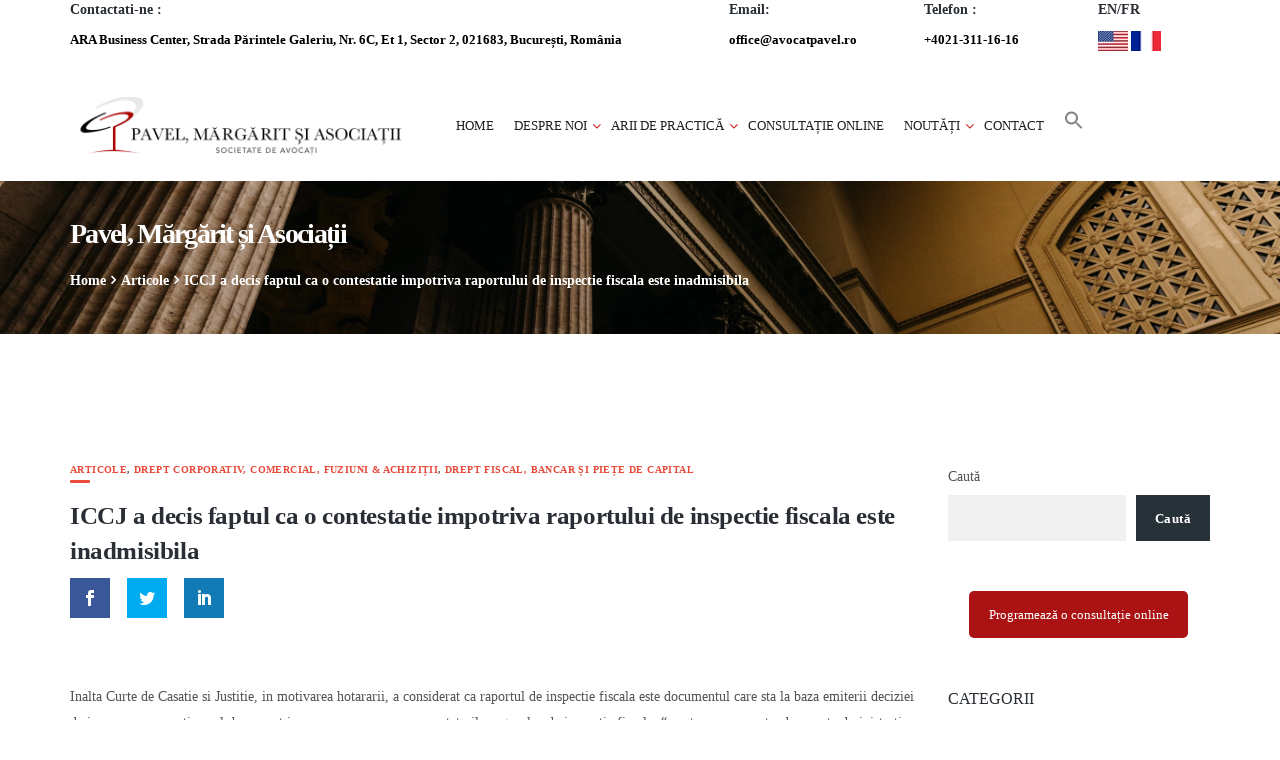

--- FILE ---
content_type: text/html; charset=UTF-8
request_url: https://avocatpavel.ro/iccj-a-decis-faptul-ca-o-contestatie-impotriva-raportului-de-inspectie-fiscala-este-inadmisibila-2/
body_size: 27353
content:
<!DOCTYPE html><html lang="ro-RO"><head><script data-no-optimize="1">var litespeed_docref=sessionStorage.getItem("litespeed_docref");litespeed_docref&&(Object.defineProperty(document,"referrer",{get:function(){return litespeed_docref}}),sessionStorage.removeItem("litespeed_docref"));</script>  <script type="litespeed/javascript" data-src="https://code.jquery.com/jquery-3.2.1.min.js"></script> <link rel="stylesheet" href="https://maxcdn.bootstrapcdn.com/bootstrap/3.3.7/css/bootstrap.min.css"> <script type="litespeed/javascript" data-src="https://maxcdn.bootstrapcdn.com/bootstrap/3.3.7/js/bootstrap.min.js"></script> <meta charset="UTF-8"><meta name="viewport" content="width=device-width, initial-scale=1"><link rel="profile" href="http://gmpg.org/xfn/11"> <script type="litespeed/javascript">var et_site_url='https://avocatpavel.ro';var et_post_id='3663';function et_core_page_resource_fallback(a,b){"undefined"===typeof b&&(b=a.sheet.cssRules&&0===a.sheet.cssRules.length);b&&(a.onerror=null,a.onload=null,a.href?a.href=et_site_url+"/?et_core_page_resource="+a.id+et_post_id:a.src&&(a.src=et_site_url+"/?et_core_page_resource="+a.id+et_post_id))}</script><meta name='robots' content='index, follow, max-image-preview:large, max-snippet:-1, max-video-preview:-1' /><title>Contestatie impotriva raportului de inspectie fiscala este inadmisibila</title><meta name="description" content="Inalta Curte de Casatie si Justitie, in motivarea hotararii, a considerat ca raportul de inspectie fiscala este documentul care sta la baza emiterii" /><link rel="canonical" href="https://avocatpavel.ro/iccj-a-decis-faptul-ca-o-contestatie-impotriva-raportului-de-inspectie-fiscala-este-inadmisibila-2/" /><meta property="og:locale" content="ro_RO" /><meta property="og:type" content="article" /><meta property="og:title" content="Contestatie impotriva raportului de inspectie fiscala este inadmisibila" /><meta property="og:description" content="Inalta Curte de Casatie si Justitie, in motivarea hotararii, a considerat ca raportul de inspectie fiscala este documentul care sta la baza emiterii" /><meta property="og:url" content="https://avocatpavel.ro/iccj-a-decis-faptul-ca-o-contestatie-impotriva-raportului-de-inspectie-fiscala-este-inadmisibila-2/" /><meta property="og:site_name" content="Avocat, Pavel, Margarit si Asociatii" /><meta property="article:published_time" content="2017-11-11T17:08:01+00:00" /><meta property="article:modified_time" content="2021-06-03T06:32:16+00:00" /><meta name="author" content="PR Manager" /><meta name="twitter:card" content="summary_large_image" /><meta name="twitter:label1" content="Scris de" /><meta name="twitter:data1" content="PR Manager" /><meta name="twitter:label2" content="Timp estimat pentru citire" /><meta name="twitter:data2" content="1 minut" /> <script type="application/ld+json" class="yoast-schema-graph">{"@context":"https://schema.org","@graph":[{"@type":"Article","@id":"https://avocatpavel.ro/iccj-a-decis-faptul-ca-o-contestatie-impotriva-raportului-de-inspectie-fiscala-este-inadmisibila-2/#article","isPartOf":{"@id":"https://avocatpavel.ro/iccj-a-decis-faptul-ca-o-contestatie-impotriva-raportului-de-inspectie-fiscala-este-inadmisibila-2/"},"author":{"name":"PR Manager","@id":"https://avocatpavel.ro/#/schema/person/d51486d73ec33fad8d590923ed5de694"},"headline":"ICCJ a decis faptul ca o contestatie impotriva raportului de inspectie fiscala este inadmisibila","datePublished":"2017-11-11T17:08:01+00:00","dateModified":"2021-06-03T06:32:16+00:00","mainEntityOfPage":{"@id":"https://avocatpavel.ro/iccj-a-decis-faptul-ca-o-contestatie-impotriva-raportului-de-inspectie-fiscala-este-inadmisibila-2/"},"wordCount":149,"publisher":{"@id":"https://avocatpavel.ro/#organization"},"articleSection":["Articole","Drept corporativ, comercial, fuziuni &amp; achiziții","Drept fiscal, bancar și piețe de capital"],"inLanguage":"ro-RO"},{"@type":"WebPage","@id":"https://avocatpavel.ro/iccj-a-decis-faptul-ca-o-contestatie-impotriva-raportului-de-inspectie-fiscala-este-inadmisibila-2/","url":"https://avocatpavel.ro/iccj-a-decis-faptul-ca-o-contestatie-impotriva-raportului-de-inspectie-fiscala-este-inadmisibila-2/","name":"Contestatie impotriva raportului de inspectie fiscala este inadmisibila","isPartOf":{"@id":"https://avocatpavel.ro/#website"},"datePublished":"2017-11-11T17:08:01+00:00","dateModified":"2021-06-03T06:32:16+00:00","description":"Inalta Curte de Casatie si Justitie, in motivarea hotararii, a considerat ca raportul de inspectie fiscala este documentul care sta la baza emiterii","breadcrumb":{"@id":"https://avocatpavel.ro/iccj-a-decis-faptul-ca-o-contestatie-impotriva-raportului-de-inspectie-fiscala-este-inadmisibila-2/#breadcrumb"},"inLanguage":"ro-RO","potentialAction":[{"@type":"ReadAction","target":["https://avocatpavel.ro/iccj-a-decis-faptul-ca-o-contestatie-impotriva-raportului-de-inspectie-fiscala-este-inadmisibila-2/"]}]},{"@type":"BreadcrumbList","@id":"https://avocatpavel.ro/iccj-a-decis-faptul-ca-o-contestatie-impotriva-raportului-de-inspectie-fiscala-este-inadmisibila-2/#breadcrumb","itemListElement":[{"@type":"ListItem","position":1,"name":"Home","item":"https://avocatpavel.ro/"},{"@type":"ListItem","position":2,"name":"Articole","item":"https://avocatpavel.ro/blog/"},{"@type":"ListItem","position":3,"name":"ICCJ a decis faptul ca o contestatie impotriva raportului de inspectie fiscala este inadmisibila"}]},{"@type":"WebSite","@id":"https://avocatpavel.ro/#website","url":"https://avocatpavel.ro/","name":"Avocat, Pavel, Margarit si Asociatii","description":"Societate de avocatură","publisher":{"@id":"https://avocatpavel.ro/#organization"},"potentialAction":[{"@type":"SearchAction","target":{"@type":"EntryPoint","urlTemplate":"https://avocatpavel.ro/?s={search_term_string}"},"query-input":{"@type":"PropertyValueSpecification","valueRequired":true,"valueName":"search_term_string"}}],"inLanguage":"ro-RO"},{"@type":"Organization","@id":"https://avocatpavel.ro/#organization","name":"Pavel, Mărgărit și Asociații, Societate de avocatură","url":"https://avocatpavel.ro/","logo":{"@type":"ImageObject","inLanguage":"ro-RO","@id":"https://avocatpavel.ro/#/schema/logo/image/","url":"https://avocatpavel.ro/wp-content/uploads/2020/12/Logo-Pavel-Margarit-ro-2020.png","contentUrl":"https://avocatpavel.ro/wp-content/uploads/2020/12/Logo-Pavel-Margarit-ro-2020.png","width":716,"height":120,"caption":"Pavel, Mărgărit și Asociații, Societate de avocatură"},"image":{"@id":"https://avocatpavel.ro/#/schema/logo/image/"}},{"@type":"Person","@id":"https://avocatpavel.ro/#/schema/person/d51486d73ec33fad8d590923ed5de694","name":"PR Manager","url":"https://avocatpavel.ro/author/raluca/"}]}</script> <link rel='dns-prefetch' href='//fonts.googleapis.com' /><link rel='preconnect' href='https://fonts.gstatic.com' crossorigin /><link rel="alternate" type="application/rss+xml" title="Avocat, Pavel, Margarit si Asociatii &raquo; Flux" href="https://avocatpavel.ro/feed/" /><link rel="alternate" type="application/rss+xml" title="Avocat, Pavel, Margarit si Asociatii &raquo; Flux comentarii" href="https://avocatpavel.ro/comments/feed/" /><link rel="alternate" title="oEmbed (JSON)" type="application/json+oembed" href="https://avocatpavel.ro/wp-json/oembed/1.0/embed?url=https%3A%2F%2Favocatpavel.ro%2Ficcj-a-decis-faptul-ca-o-contestatie-impotriva-raportului-de-inspectie-fiscala-este-inadmisibila-2%2F" /><link rel="alternate" title="oEmbed (XML)" type="text/xml+oembed" href="https://avocatpavel.ro/wp-json/oembed/1.0/embed?url=https%3A%2F%2Favocatpavel.ro%2Ficcj-a-decis-faptul-ca-o-contestatie-impotriva-raportului-de-inspectie-fiscala-este-inadmisibila-2%2F&#038;format=xml" /><style id='wp-img-auto-sizes-contain-inline-css' type='text/css'>img:is([sizes=auto i],[sizes^="auto," i]){contain-intrinsic-size:3000px 1500px}
/*# sourceURL=wp-img-auto-sizes-contain-inline-css */</style><link data-optimized="2" rel="stylesheet" href="https://avocatpavel.ro/wp-content/litespeed/css/e13998c20b45ed6883d952228b3f7392.css?ver=eee69" /><style id='wp-block-button-inline-css' type='text/css'>.wp-block-button__link{align-content:center;box-sizing:border-box;cursor:pointer;display:inline-block;height:100%;text-align:center;word-break:break-word}.wp-block-button__link.aligncenter{text-align:center}.wp-block-button__link.alignright{text-align:right}:where(.wp-block-button__link){border-radius:9999px;box-shadow:none;padding:calc(.667em + 2px) calc(1.333em + 2px);text-decoration:none}.wp-block-button[style*=text-decoration] .wp-block-button__link{text-decoration:inherit}.wp-block-buttons>.wp-block-button.has-custom-width{max-width:none}.wp-block-buttons>.wp-block-button.has-custom-width .wp-block-button__link{width:100%}.wp-block-buttons>.wp-block-button.has-custom-font-size .wp-block-button__link{font-size:inherit}.wp-block-buttons>.wp-block-button.wp-block-button__width-25{width:calc(25% - var(--wp--style--block-gap, .5em)*.75)}.wp-block-buttons>.wp-block-button.wp-block-button__width-50{width:calc(50% - var(--wp--style--block-gap, .5em)*.5)}.wp-block-buttons>.wp-block-button.wp-block-button__width-75{width:calc(75% - var(--wp--style--block-gap, .5em)*.25)}.wp-block-buttons>.wp-block-button.wp-block-button__width-100{flex-basis:100%;width:100%}.wp-block-buttons.is-vertical>.wp-block-button.wp-block-button__width-25{width:25%}.wp-block-buttons.is-vertical>.wp-block-button.wp-block-button__width-50{width:50%}.wp-block-buttons.is-vertical>.wp-block-button.wp-block-button__width-75{width:75%}.wp-block-button.is-style-squared,.wp-block-button__link.wp-block-button.is-style-squared{border-radius:0}.wp-block-button.no-border-radius,.wp-block-button__link.no-border-radius{border-radius:0!important}:root :where(.wp-block-button .wp-block-button__link.is-style-outline),:root :where(.wp-block-button.is-style-outline>.wp-block-button__link){border:2px solid;padding:.667em 1.333em}:root :where(.wp-block-button .wp-block-button__link.is-style-outline:not(.has-text-color)),:root :where(.wp-block-button.is-style-outline>.wp-block-button__link:not(.has-text-color)){color:currentColor}:root :where(.wp-block-button .wp-block-button__link.is-style-outline:not(.has-background)),:root :where(.wp-block-button.is-style-outline>.wp-block-button__link:not(.has-background)){background-color:initial;background-image:none}
/*# sourceURL=https://avocatpavel.ro/wp-includes/blocks/button/style.min.css */</style><style id='wp-block-buttons-inline-css' type='text/css'>.wp-block-buttons{box-sizing:border-box}.wp-block-buttons.is-vertical{flex-direction:column}.wp-block-buttons.is-vertical>.wp-block-button:last-child{margin-bottom:0}.wp-block-buttons>.wp-block-button{display:inline-block;margin:0}.wp-block-buttons.is-content-justification-left{justify-content:flex-start}.wp-block-buttons.is-content-justification-left.is-vertical{align-items:flex-start}.wp-block-buttons.is-content-justification-center{justify-content:center}.wp-block-buttons.is-content-justification-center.is-vertical{align-items:center}.wp-block-buttons.is-content-justification-right{justify-content:flex-end}.wp-block-buttons.is-content-justification-right.is-vertical{align-items:flex-end}.wp-block-buttons.is-content-justification-space-between{justify-content:space-between}.wp-block-buttons.aligncenter{text-align:center}.wp-block-buttons:not(.is-content-justification-space-between,.is-content-justification-right,.is-content-justification-left,.is-content-justification-center) .wp-block-button.aligncenter{margin-left:auto;margin-right:auto;width:100%}.wp-block-buttons[style*=text-decoration] .wp-block-button,.wp-block-buttons[style*=text-decoration] .wp-block-button__link{text-decoration:inherit}.wp-block-buttons.has-custom-font-size .wp-block-button__link{font-size:inherit}.wp-block-buttons .wp-block-button__link{width:100%}.wp-block-button.aligncenter{text-align:center}
/*# sourceURL=https://avocatpavel.ro/wp-includes/blocks/buttons/style.min.css */</style><style id='wp-block-search-inline-css' type='text/css'>.wp-block-search__button{margin-left:10px;word-break:normal}.wp-block-search__button.has-icon{line-height:0}.wp-block-search__button svg{height:1.25em;min-height:24px;min-width:24px;width:1.25em;fill:currentColor;vertical-align:text-bottom}:where(.wp-block-search__button){border:1px solid #ccc;padding:6px 10px}.wp-block-search__inside-wrapper{display:flex;flex:auto;flex-wrap:nowrap;max-width:100%}.wp-block-search__label{width:100%}.wp-block-search.wp-block-search__button-only .wp-block-search__button{box-sizing:border-box;display:flex;flex-shrink:0;justify-content:center;margin-left:0;max-width:100%}.wp-block-search.wp-block-search__button-only .wp-block-search__inside-wrapper{min-width:0!important;transition-property:width}.wp-block-search.wp-block-search__button-only .wp-block-search__input{flex-basis:100%;transition-duration:.3s}.wp-block-search.wp-block-search__button-only.wp-block-search__searchfield-hidden,.wp-block-search.wp-block-search__button-only.wp-block-search__searchfield-hidden .wp-block-search__inside-wrapper{overflow:hidden}.wp-block-search.wp-block-search__button-only.wp-block-search__searchfield-hidden .wp-block-search__input{border-left-width:0!important;border-right-width:0!important;flex-basis:0;flex-grow:0;margin:0;min-width:0!important;padding-left:0!important;padding-right:0!important;width:0!important}:where(.wp-block-search__input){appearance:none;border:1px solid #949494;flex-grow:1;font-family:inherit;font-size:inherit;font-style:inherit;font-weight:inherit;letter-spacing:inherit;line-height:inherit;margin-left:0;margin-right:0;min-width:3rem;padding:8px;text-decoration:unset!important;text-transform:inherit}:where(.wp-block-search__button-inside .wp-block-search__inside-wrapper){background-color:#fff;border:1px solid #949494;box-sizing:border-box;padding:4px}:where(.wp-block-search__button-inside .wp-block-search__inside-wrapper) .wp-block-search__input{border:none;border-radius:0;padding:0 4px}:where(.wp-block-search__button-inside .wp-block-search__inside-wrapper) .wp-block-search__input:focus{outline:none}:where(.wp-block-search__button-inside .wp-block-search__inside-wrapper) :where(.wp-block-search__button){padding:4px 8px}.wp-block-search.aligncenter .wp-block-search__inside-wrapper{margin:auto}.wp-block[data-align=right] .wp-block-search.wp-block-search__button-only .wp-block-search__inside-wrapper{float:right}
/*# sourceURL=https://avocatpavel.ro/wp-includes/blocks/search/style.min.css */</style><style id='global-styles-inline-css' type='text/css'>:root{--wp--preset--aspect-ratio--square: 1;--wp--preset--aspect-ratio--4-3: 4/3;--wp--preset--aspect-ratio--3-4: 3/4;--wp--preset--aspect-ratio--3-2: 3/2;--wp--preset--aspect-ratio--2-3: 2/3;--wp--preset--aspect-ratio--16-9: 16/9;--wp--preset--aspect-ratio--9-16: 9/16;--wp--preset--color--black: #000000;--wp--preset--color--cyan-bluish-gray: #abb8c3;--wp--preset--color--white: #ffffff;--wp--preset--color--pale-pink: #f78da7;--wp--preset--color--vivid-red: #cf2e2e;--wp--preset--color--luminous-vivid-orange: #ff6900;--wp--preset--color--luminous-vivid-amber: #fcb900;--wp--preset--color--light-green-cyan: #7bdcb5;--wp--preset--color--vivid-green-cyan: #00d084;--wp--preset--color--pale-cyan-blue: #8ed1fc;--wp--preset--color--vivid-cyan-blue: #0693e3;--wp--preset--color--vivid-purple: #9b51e0;--wp--preset--gradient--vivid-cyan-blue-to-vivid-purple: linear-gradient(135deg,rgb(6,147,227) 0%,rgb(155,81,224) 100%);--wp--preset--gradient--light-green-cyan-to-vivid-green-cyan: linear-gradient(135deg,rgb(122,220,180) 0%,rgb(0,208,130) 100%);--wp--preset--gradient--luminous-vivid-amber-to-luminous-vivid-orange: linear-gradient(135deg,rgb(252,185,0) 0%,rgb(255,105,0) 100%);--wp--preset--gradient--luminous-vivid-orange-to-vivid-red: linear-gradient(135deg,rgb(255,105,0) 0%,rgb(207,46,46) 100%);--wp--preset--gradient--very-light-gray-to-cyan-bluish-gray: linear-gradient(135deg,rgb(238,238,238) 0%,rgb(169,184,195) 100%);--wp--preset--gradient--cool-to-warm-spectrum: linear-gradient(135deg,rgb(74,234,220) 0%,rgb(151,120,209) 20%,rgb(207,42,186) 40%,rgb(238,44,130) 60%,rgb(251,105,98) 80%,rgb(254,248,76) 100%);--wp--preset--gradient--blush-light-purple: linear-gradient(135deg,rgb(255,206,236) 0%,rgb(152,150,240) 100%);--wp--preset--gradient--blush-bordeaux: linear-gradient(135deg,rgb(254,205,165) 0%,rgb(254,45,45) 50%,rgb(107,0,62) 100%);--wp--preset--gradient--luminous-dusk: linear-gradient(135deg,rgb(255,203,112) 0%,rgb(199,81,192) 50%,rgb(65,88,208) 100%);--wp--preset--gradient--pale-ocean: linear-gradient(135deg,rgb(255,245,203) 0%,rgb(182,227,212) 50%,rgb(51,167,181) 100%);--wp--preset--gradient--electric-grass: linear-gradient(135deg,rgb(202,248,128) 0%,rgb(113,206,126) 100%);--wp--preset--gradient--midnight: linear-gradient(135deg,rgb(2,3,129) 0%,rgb(40,116,252) 100%);--wp--preset--font-size--small: 13px;--wp--preset--font-size--medium: 20px;--wp--preset--font-size--large: 36px;--wp--preset--font-size--x-large: 42px;--wp--preset--spacing--20: 0.44rem;--wp--preset--spacing--30: 0.67rem;--wp--preset--spacing--40: 1rem;--wp--preset--spacing--50: 1.5rem;--wp--preset--spacing--60: 2.25rem;--wp--preset--spacing--70: 3.38rem;--wp--preset--spacing--80: 5.06rem;--wp--preset--shadow--natural: 6px 6px 9px rgba(0, 0, 0, 0.2);--wp--preset--shadow--deep: 12px 12px 50px rgba(0, 0, 0, 0.4);--wp--preset--shadow--sharp: 6px 6px 0px rgba(0, 0, 0, 0.2);--wp--preset--shadow--outlined: 6px 6px 0px -3px rgb(255, 255, 255), 6px 6px rgb(0, 0, 0);--wp--preset--shadow--crisp: 6px 6px 0px rgb(0, 0, 0);}:where(.is-layout-flex){gap: 0.5em;}:where(.is-layout-grid){gap: 0.5em;}body .is-layout-flex{display: flex;}.is-layout-flex{flex-wrap: wrap;align-items: center;}.is-layout-flex > :is(*, div){margin: 0;}body .is-layout-grid{display: grid;}.is-layout-grid > :is(*, div){margin: 0;}:where(.wp-block-columns.is-layout-flex){gap: var(--wp--style--columns-gap-default,2em);}:where(.wp-block-columns.is-layout-grid){gap: var(--wp--style--columns-gap-default,2em);}:where(.wp-block-post-template.is-layout-flex){gap: 1.25em;}:where(.wp-block-post-template.is-layout-grid){gap: 1.25em;}.has-black-color{color: var(--wp--preset--color--black) !important;}.has-cyan-bluish-gray-color{color: var(--wp--preset--color--cyan-bluish-gray) !important;}.has-white-color{color: var(--wp--preset--color--white) !important;}.has-pale-pink-color{color: var(--wp--preset--color--pale-pink) !important;}.has-vivid-red-color{color: var(--wp--preset--color--vivid-red) !important;}.has-luminous-vivid-orange-color{color: var(--wp--preset--color--luminous-vivid-orange) !important;}.has-luminous-vivid-amber-color{color: var(--wp--preset--color--luminous-vivid-amber) !important;}.has-light-green-cyan-color{color: var(--wp--preset--color--light-green-cyan) !important;}.has-vivid-green-cyan-color{color: var(--wp--preset--color--vivid-green-cyan) !important;}.has-pale-cyan-blue-color{color: var(--wp--preset--color--pale-cyan-blue) !important;}.has-vivid-cyan-blue-color{color: var(--wp--preset--color--vivid-cyan-blue) !important;}.has-vivid-purple-color{color: var(--wp--preset--color--vivid-purple) !important;}.has-black-background-color{background-color: var(--wp--preset--color--black) !important;}.has-cyan-bluish-gray-background-color{background-color: var(--wp--preset--color--cyan-bluish-gray) !important;}.has-white-background-color{background-color: var(--wp--preset--color--white) !important;}.has-pale-pink-background-color{background-color: var(--wp--preset--color--pale-pink) !important;}.has-vivid-red-background-color{background-color: var(--wp--preset--color--vivid-red) !important;}.has-luminous-vivid-orange-background-color{background-color: var(--wp--preset--color--luminous-vivid-orange) !important;}.has-luminous-vivid-amber-background-color{background-color: var(--wp--preset--color--luminous-vivid-amber) !important;}.has-light-green-cyan-background-color{background-color: var(--wp--preset--color--light-green-cyan) !important;}.has-vivid-green-cyan-background-color{background-color: var(--wp--preset--color--vivid-green-cyan) !important;}.has-pale-cyan-blue-background-color{background-color: var(--wp--preset--color--pale-cyan-blue) !important;}.has-vivid-cyan-blue-background-color{background-color: var(--wp--preset--color--vivid-cyan-blue) !important;}.has-vivid-purple-background-color{background-color: var(--wp--preset--color--vivid-purple) !important;}.has-black-border-color{border-color: var(--wp--preset--color--black) !important;}.has-cyan-bluish-gray-border-color{border-color: var(--wp--preset--color--cyan-bluish-gray) !important;}.has-white-border-color{border-color: var(--wp--preset--color--white) !important;}.has-pale-pink-border-color{border-color: var(--wp--preset--color--pale-pink) !important;}.has-vivid-red-border-color{border-color: var(--wp--preset--color--vivid-red) !important;}.has-luminous-vivid-orange-border-color{border-color: var(--wp--preset--color--luminous-vivid-orange) !important;}.has-luminous-vivid-amber-border-color{border-color: var(--wp--preset--color--luminous-vivid-amber) !important;}.has-light-green-cyan-border-color{border-color: var(--wp--preset--color--light-green-cyan) !important;}.has-vivid-green-cyan-border-color{border-color: var(--wp--preset--color--vivid-green-cyan) !important;}.has-pale-cyan-blue-border-color{border-color: var(--wp--preset--color--pale-cyan-blue) !important;}.has-vivid-cyan-blue-border-color{border-color: var(--wp--preset--color--vivid-cyan-blue) !important;}.has-vivid-purple-border-color{border-color: var(--wp--preset--color--vivid-purple) !important;}.has-vivid-cyan-blue-to-vivid-purple-gradient-background{background: var(--wp--preset--gradient--vivid-cyan-blue-to-vivid-purple) !important;}.has-light-green-cyan-to-vivid-green-cyan-gradient-background{background: var(--wp--preset--gradient--light-green-cyan-to-vivid-green-cyan) !important;}.has-luminous-vivid-amber-to-luminous-vivid-orange-gradient-background{background: var(--wp--preset--gradient--luminous-vivid-amber-to-luminous-vivid-orange) !important;}.has-luminous-vivid-orange-to-vivid-red-gradient-background{background: var(--wp--preset--gradient--luminous-vivid-orange-to-vivid-red) !important;}.has-very-light-gray-to-cyan-bluish-gray-gradient-background{background: var(--wp--preset--gradient--very-light-gray-to-cyan-bluish-gray) !important;}.has-cool-to-warm-spectrum-gradient-background{background: var(--wp--preset--gradient--cool-to-warm-spectrum) !important;}.has-blush-light-purple-gradient-background{background: var(--wp--preset--gradient--blush-light-purple) !important;}.has-blush-bordeaux-gradient-background{background: var(--wp--preset--gradient--blush-bordeaux) !important;}.has-luminous-dusk-gradient-background{background: var(--wp--preset--gradient--luminous-dusk) !important;}.has-pale-ocean-gradient-background{background: var(--wp--preset--gradient--pale-ocean) !important;}.has-electric-grass-gradient-background{background: var(--wp--preset--gradient--electric-grass) !important;}.has-midnight-gradient-background{background: var(--wp--preset--gradient--midnight) !important;}.has-small-font-size{font-size: var(--wp--preset--font-size--small) !important;}.has-medium-font-size{font-size: var(--wp--preset--font-size--medium) !important;}.has-large-font-size{font-size: var(--wp--preset--font-size--large) !important;}.has-x-large-font-size{font-size: var(--wp--preset--font-size--x-large) !important;}
/*# sourceURL=global-styles-inline-css */</style><style id='core-block-supports-inline-css' type='text/css'>.wp-container-core-buttons-is-layout-16018d1d{justify-content:center;}
/*# sourceURL=core-block-supports-inline-css */</style><style id='classic-theme-styles-inline-css' type='text/css'>/*! This file is auto-generated */
.wp-block-button__link{color:#fff;background-color:#32373c;border-radius:9999px;box-shadow:none;text-decoration:none;padding:calc(.667em + 2px) calc(1.333em + 2px);font-size:1.125em}.wp-block-file__button{background:#32373c;color:#fff;text-decoration:none}
/*# sourceURL=/wp-includes/css/classic-themes.min.css */</style><style id='greenshift-global-css-inline-css' type='text/css'>.wp-block-getwid-template-post-button .wp-block-button__link{color:rgb(125,125,125) !important;border-radius:5px;box-shadow:none;text-decoration:none;padding:calc(0.667em + 2px) calc(1.333em + 2px);font-size:14px;background-color:rgb(239,239,239) !important;}.wp-block-getwid-template-post-button .wp-block-button__link:hover{color:#5e5e5e !important;border-color:#dcdcdc;background-color:#dcdcdc !important;}
/*# sourceURL=greenshift-global-css-inline-css */</style><style id='twentig-blocks-inline-css' type='text/css'>@media (width < 768px) { .tw-sm-hidden { display: none !important; }}@media (768px <= width < 1024px) { .tw-md-hidden { display: none !important; }}@media (width >= 1024px) { .tw-lg-hidden { display: none !important; }}
.tw-mt-0{margin-top:0px!important;}.tw-mb-0{margin-bottom:0px!important;}.tw-mt-1{margin-top:5px!important;}.tw-mb-1{margin-bottom:5px!important;}.tw-mt-2{margin-top:10px!important;}.tw-mb-2{margin-bottom:10px!important;}.tw-mt-3{margin-top:15px!important;}.tw-mb-3{margin-bottom:15px!important;}.tw-mt-4{margin-top:20px!important;}.tw-mb-4{margin-bottom:20px!important;}.tw-mt-5{margin-top:30px!important;}.tw-mb-5{margin-bottom:30px!important;}.tw-mt-6{margin-top:40px!important;}.tw-mb-6{margin-bottom:40px!important;}.tw-mt-7{margin-top:50px!important;}.tw-mb-7{margin-bottom:50px!important;}.tw-mt-8{margin-top:60px!important;}.tw-mb-8{margin-bottom:60px!important;}.tw-mt-9{margin-top:80px!important;}.tw-mb-9{margin-bottom:80px!important;}.tw-mt-10{margin-top:100px!important;}.tw-mb-10{margin-bottom:100px!important;}.tw-mt-auto{margin-top:auto!important;}.tw-mb-auto{margin-bottom:auto!important;}
/*# sourceURL=twentig-blocks-inline-css */</style><style id='getwid-blocks-inline-css' type='text/css'>.wp-block-getwid-section .wp-block-getwid-section__wrapper .wp-block-getwid-section__inner-wrapper{max-width: 1140px;}
/*# sourceURL=getwid-blocks-inline-css */</style><style id='lawpress-style-inline-css' type='text/css'>.btn:hover, button:hover,.button:hover,html input[type='button']:hover, input[type='reset']:hover, input[type='submit']:hover,input.button:hover,.address .edit:hover,.post-content .edit-link a:hover,.st-promobox .box-link a:hover,.woocommerce #respond input#submit:hover, .woocommerce a.button:hover, .woocommerce button.button:hover, .woocommerce input.button:hover,.woocommerce #respond input#submit.alt:hover, .woocommerce a.button.alt:hover, .woocommerce button.button.alt:hover, .woocommerce input.button.alt:hover,.woocommerce a.added_to_cart:hover,.header-button,.header-button1,.st-heading .box-title::after,.st-promobox .box-content .box-link a,.st-service .style-1:hover .service-icon,.st-button::after,.owl-theme .owl-controls .owl-page.active span,.blog-container .post-category::after, .blog-single .post-category::after,blockquote::before,body .vc_tta-color-black.vc_tta-style-classic .vc_tta-tab.vc_active > a,body .vc_tta-color-grey.vc_tta-style-classic .vc_tta-tab.vc_active > a,body .vc_tta-color-black.vc_tta-style-classic .vc_tta-panel.vc_active .vc_tta-panel-title > a,.st-iconbox.style-3:hover,.st-pricingbox.style-1 .box-link a::after,body .vc_progress_bar .vc_single_bar .vc_bar,.st-countdown .countdown-period,.load-filter li.active a,.more-link a::before, .st-service .style-3 .service-link a::before,.st-team .style-1 .st-social,.blog-single .post-tags a:hover,.widget.widget_tag_cloud a:hover, .widget.widget_product_tag_cloud a:hover{background-color:#e74c3c;}select:focus, textarea:focus, input[type='text']:focus, input[type='password']:focus, input[type='datetime']:focus, input[type='datetime-local']:focus, input[type='date']:focus, input[type='month']:focus, input[type='time']:focus, input[type='week']:focus, input[type='number']:focus, input[type='email']:focus, input[type='url']:focus, input[type='search']:focus, input[type='tel']:focus, input[type='color']:focus, .uneditable-input:focus,.st-button.style-2,.st-services-wgt li a:hover,.st-service .style-3:hover .service-content,.st-team .team-photo,.st-teams-wgt li:hover,.widget_categories li a::before,.widget_archive li a::before,.widget_meta li a::before,.widget_pages li a::before,.widget_nav_menu li a::before,.widget_product_categories li a::before{border-color:#e74c3c;}table a,.info-label,.breadcrumb a,ul.primary-menu > li > a:hover,#footer a:hover,.widget_recent_entries .post-date::before,.st-contact-wgt ul li i,.widget a:hover,.st-service .style-1 .service-link a,.testimonial-content::before,.blog-container .post-category a, .blog-single .post-category a,.blog-container .post-title a:hover,.st-iconbox .box-icon,.st-pricingbox.style-1:hover .box-title,.st-service .style-2 .service-content h4::after,.st-team .style-2:hover .team-inner h4 a,.team-detail .st-social a:hover,.post-navigation a:hover,.widget_pages .children li a::before,.widget_nav_menu .sub-menu li a::before{color:#e74c3c;}.title-holder { padding-top:40px; }.title-holder { padding-bottom:40px; }.page-title { color:#ffffff !important; }.page-subtitle { color:#ffffff !important; }.breadcrumb li, .breadcrumb li a, .breadcrumb > .active { color:#ffffff !important; }#content-wrapper.is-vc .post-content > .wpb_padding:first-child { padding-top:80px; }#title-wrapper {background-color:#ffffff;background-image:url('https://avocatpavel.ro/wp-content/uploads/2023/04/newbgpa.png');background-repeat:no-repeat;background-size:cover;background-attachment:scroll;background-position:center center;}.st-button{ margin:0 5px 5px 0;} .title-holder{color:#111;}
/*# sourceURL=lawpress-style-inline-css */</style><link rel="preload" as="style" href="https://fonts.googleapis.com/css?family=Open%20Sans:300,400,500,600,700,800,300italic,400italic,500italic,600italic,700italic,800italic%7CMontserrat:100,200,300,400,500,600,700,800,900,100italic,200italic,300italic,400italic,500italic,600italic,700italic,800italic,900italic&#038;subset=latin&#038;display=swap" /><noscript><link rel="stylesheet" href="https://fonts.googleapis.com/css?family=Open%20Sans:300,400,500,600,700,800,300italic,400italic,500italic,600italic,700italic,800italic%7CMontserrat:100,200,300,400,500,600,700,800,900,100italic,200italic,300italic,400italic,500italic,600italic,700italic,800italic,900italic&#038;subset=latin&#038;display=swap" /></noscript><style id='moove_gdpr_frontend-inline-css' type='text/css'>#moove_gdpr_cookie_modal,#moove_gdpr_cookie_info_bar,.gdpr_cookie_settings_shortcode_content{font-family:&#039;Nunito&#039;,sans-serif}#moove_gdpr_save_popup_settings_button{background-color:#373737;color:#fff}#moove_gdpr_save_popup_settings_button:hover{background-color:#000}#moove_gdpr_cookie_info_bar .moove-gdpr-info-bar-container .moove-gdpr-info-bar-content a.mgbutton,#moove_gdpr_cookie_info_bar .moove-gdpr-info-bar-container .moove-gdpr-info-bar-content button.mgbutton{background-color:#ca1d18}#moove_gdpr_cookie_modal .moove-gdpr-modal-content .moove-gdpr-modal-footer-content .moove-gdpr-button-holder a.mgbutton,#moove_gdpr_cookie_modal .moove-gdpr-modal-content .moove-gdpr-modal-footer-content .moove-gdpr-button-holder button.mgbutton,.gdpr_cookie_settings_shortcode_content .gdpr-shr-button.button-green{background-color:#ca1d18;border-color:#ca1d18}#moove_gdpr_cookie_modal .moove-gdpr-modal-content .moove-gdpr-modal-footer-content .moove-gdpr-button-holder a.mgbutton:hover,#moove_gdpr_cookie_modal .moove-gdpr-modal-content .moove-gdpr-modal-footer-content .moove-gdpr-button-holder button.mgbutton:hover,.gdpr_cookie_settings_shortcode_content .gdpr-shr-button.button-green:hover{background-color:#fff;color:#ca1d18}#moove_gdpr_cookie_modal .moove-gdpr-modal-content .moove-gdpr-modal-close i,#moove_gdpr_cookie_modal .moove-gdpr-modal-content .moove-gdpr-modal-close span.gdpr-icon{background-color:#ca1d18;border:1px solid #ca1d18}#moove_gdpr_cookie_info_bar span.moove-gdpr-infobar-allow-all.focus-g,#moove_gdpr_cookie_info_bar span.moove-gdpr-infobar-allow-all:focus,#moove_gdpr_cookie_info_bar button.moove-gdpr-infobar-allow-all.focus-g,#moove_gdpr_cookie_info_bar button.moove-gdpr-infobar-allow-all:focus,#moove_gdpr_cookie_info_bar span.moove-gdpr-infobar-reject-btn.focus-g,#moove_gdpr_cookie_info_bar span.moove-gdpr-infobar-reject-btn:focus,#moove_gdpr_cookie_info_bar button.moove-gdpr-infobar-reject-btn.focus-g,#moove_gdpr_cookie_info_bar button.moove-gdpr-infobar-reject-btn:focus,#moove_gdpr_cookie_info_bar span.change-settings-button.focus-g,#moove_gdpr_cookie_info_bar span.change-settings-button:focus,#moove_gdpr_cookie_info_bar button.change-settings-button.focus-g,#moove_gdpr_cookie_info_bar button.change-settings-button:focus{-webkit-box-shadow:0 0 1px 3px #ca1d18;-moz-box-shadow:0 0 1px 3px #ca1d18;box-shadow:0 0 1px 3px #ca1d18}#moove_gdpr_cookie_modal .moove-gdpr-modal-content .moove-gdpr-modal-close i:hover,#moove_gdpr_cookie_modal .moove-gdpr-modal-content .moove-gdpr-modal-close span.gdpr-icon:hover,#moove_gdpr_cookie_info_bar span[data-href]>u.change-settings-button{color:#ca1d18}#moove_gdpr_cookie_modal .moove-gdpr-modal-content .moove-gdpr-modal-left-content #moove-gdpr-menu li.menu-item-selected a span.gdpr-icon,#moove_gdpr_cookie_modal .moove-gdpr-modal-content .moove-gdpr-modal-left-content #moove-gdpr-menu li.menu-item-selected button span.gdpr-icon{color:inherit}#moove_gdpr_cookie_modal .moove-gdpr-modal-content .moove-gdpr-modal-left-content #moove-gdpr-menu li a span.gdpr-icon,#moove_gdpr_cookie_modal .moove-gdpr-modal-content .moove-gdpr-modal-left-content #moove-gdpr-menu li button span.gdpr-icon{color:inherit}#moove_gdpr_cookie_modal .gdpr-acc-link{line-height:0;font-size:0;color:transparent;position:absolute}#moove_gdpr_cookie_modal .moove-gdpr-modal-content .moove-gdpr-modal-close:hover i,#moove_gdpr_cookie_modal .moove-gdpr-modal-content .moove-gdpr-modal-left-content #moove-gdpr-menu li a,#moove_gdpr_cookie_modal .moove-gdpr-modal-content .moove-gdpr-modal-left-content #moove-gdpr-menu li button,#moove_gdpr_cookie_modal .moove-gdpr-modal-content .moove-gdpr-modal-left-content #moove-gdpr-menu li button i,#moove_gdpr_cookie_modal .moove-gdpr-modal-content .moove-gdpr-modal-left-content #moove-gdpr-menu li a i,#moove_gdpr_cookie_modal .moove-gdpr-modal-content .moove-gdpr-tab-main .moove-gdpr-tab-main-content a:hover,#moove_gdpr_cookie_info_bar.moove-gdpr-dark-scheme .moove-gdpr-info-bar-container .moove-gdpr-info-bar-content a.mgbutton:hover,#moove_gdpr_cookie_info_bar.moove-gdpr-dark-scheme .moove-gdpr-info-bar-container .moove-gdpr-info-bar-content button.mgbutton:hover,#moove_gdpr_cookie_info_bar.moove-gdpr-dark-scheme .moove-gdpr-info-bar-container .moove-gdpr-info-bar-content a:hover,#moove_gdpr_cookie_info_bar.moove-gdpr-dark-scheme .moove-gdpr-info-bar-container .moove-gdpr-info-bar-content button:hover,#moove_gdpr_cookie_info_bar.moove-gdpr-dark-scheme .moove-gdpr-info-bar-container .moove-gdpr-info-bar-content span.change-settings-button:hover,#moove_gdpr_cookie_info_bar.moove-gdpr-dark-scheme .moove-gdpr-info-bar-container .moove-gdpr-info-bar-content button.change-settings-button:hover,#moove_gdpr_cookie_info_bar.moove-gdpr-dark-scheme .moove-gdpr-info-bar-container .moove-gdpr-info-bar-content u.change-settings-button:hover,#moove_gdpr_cookie_info_bar span[data-href]>u.change-settings-button,#moove_gdpr_cookie_info_bar.moove-gdpr-dark-scheme .moove-gdpr-info-bar-container .moove-gdpr-info-bar-content a.mgbutton.focus-g,#moove_gdpr_cookie_info_bar.moove-gdpr-dark-scheme .moove-gdpr-info-bar-container .moove-gdpr-info-bar-content button.mgbutton.focus-g,#moove_gdpr_cookie_info_bar.moove-gdpr-dark-scheme .moove-gdpr-info-bar-container .moove-gdpr-info-bar-content a.focus-g,#moove_gdpr_cookie_info_bar.moove-gdpr-dark-scheme .moove-gdpr-info-bar-container .moove-gdpr-info-bar-content button.focus-g,#moove_gdpr_cookie_info_bar.moove-gdpr-dark-scheme .moove-gdpr-info-bar-container .moove-gdpr-info-bar-content a.mgbutton:focus,#moove_gdpr_cookie_info_bar.moove-gdpr-dark-scheme .moove-gdpr-info-bar-container .moove-gdpr-info-bar-content button.mgbutton:focus,#moove_gdpr_cookie_info_bar.moove-gdpr-dark-scheme .moove-gdpr-info-bar-container .moove-gdpr-info-bar-content a:focus,#moove_gdpr_cookie_info_bar.moove-gdpr-dark-scheme .moove-gdpr-info-bar-container .moove-gdpr-info-bar-content button:focus,#moove_gdpr_cookie_info_bar.moove-gdpr-dark-scheme .moove-gdpr-info-bar-container .moove-gdpr-info-bar-content span.change-settings-button.focus-g,span.change-settings-button:focus,button.change-settings-button.focus-g,button.change-settings-button:focus,#moove_gdpr_cookie_info_bar.moove-gdpr-dark-scheme .moove-gdpr-info-bar-container .moove-gdpr-info-bar-content u.change-settings-button.focus-g,#moove_gdpr_cookie_info_bar.moove-gdpr-dark-scheme .moove-gdpr-info-bar-container .moove-gdpr-info-bar-content u.change-settings-button:focus{color:#ca1d18}#moove_gdpr_cookie_modal .moove-gdpr-branding.focus-g span,#moove_gdpr_cookie_modal .moove-gdpr-modal-content .moove-gdpr-tab-main a.focus-g,#moove_gdpr_cookie_modal .moove-gdpr-modal-content .moove-gdpr-tab-main .gdpr-cd-details-toggle.focus-g{color:#ca1d18}#moove_gdpr_cookie_modal.gdpr_lightbox-hide{display:none}
/*# sourceURL=moove_gdpr_frontend-inline-css */</style><script type="litespeed/javascript" data-src="https://avocatpavel.ro/wp-includes/js/jquery/jquery.min.js" id="jquery-core-js"></script> <script></script><link rel="https://api.w.org/" href="https://avocatpavel.ro/wp-json/" /><link rel="alternate" title="JSON" type="application/json" href="https://avocatpavel.ro/wp-json/wp/v2/posts/3663" /><link rel="EditURI" type="application/rsd+xml" title="RSD" href="https://avocatpavel.ro/xmlrpc.php?rsd" /><link rel='shortlink' href='https://avocatpavel.ro/?p=3663' /><meta name="generator" content="Redux 4.5.10" /><noscript><style>.tw-block-animation{opacity:1;transform:none;clip-path:none;}</style></noscript><meta name="ti-site-data" content="[base64]" /><style type="text/css" id="et-social-custom-css"></style><link rel="preload" href="https://avocatpavel.ro/wp-content/plugins/monarch/core/admin/fonts/modules.ttf" as="font" crossorigin="anonymous"><meta name="onesignal" content="wordpress-plugin"/> <script type="litespeed/javascript">window.OneSignalDeferred=window.OneSignalDeferred||[];OneSignalDeferred.push(function(OneSignal){var oneSignal_options={};window._oneSignalInitOptions=oneSignal_options;oneSignal_options.serviceWorkerParam={scope:'/wp-content/plugins/onesignal-free-web-push-notifications/sdk_files/push/onesignal/'};oneSignal_options.serviceWorkerPath='OneSignalSDKWorker.js';OneSignal.Notifications.setDefaultUrl("https://avocatpavel.ro");oneSignal_options.wordpress=!0;oneSignal_options.appId='50fcfb6d-68b5-42a2-9d33-676dfb669dd1';oneSignal_options.allowLocalhostAsSecureOrigin=!0;oneSignal_options.welcomeNotification={};oneSignal_options.welcomeNotification.title="";oneSignal_options.welcomeNotification.message="Vă mulțumim pentru abonare!";oneSignal_options.path="https://avocatpavel.ro/wp-content/plugins/onesignal-free-web-push-notifications/sdk_files/";oneSignal_options.promptOptions={};oneSignal_options.promptOptions.actionMessage="Am dori să vă trimitem notificări. Vă puteți dezabona în orice moment.";oneSignal_options.promptOptions.acceptButtonText="Permite";oneSignal_options.promptOptions.cancelButtonText="Nu, mulțumesc";oneSignal_options.notifyButton={};oneSignal_options.notifyButton.enable=!0;oneSignal_options.notifyButton.position='bottom-left';oneSignal_options.notifyButton.theme='default';oneSignal_options.notifyButton.size='medium';oneSignal_options.notifyButton.showCredit=!0;oneSignal_options.notifyButton.text={};oneSignal_options.notifyButton.text['tip.state.unsubscribed']='Abonează-te la notificari';oneSignal_options.notifyButton.text['tip.state.subscribed']='Te-ai abonat la notificari';oneSignal_options.notifyButton.text['tip.state.blocked']='Ai blocat notificarile';oneSignal_options.notifyButton.text['message.action.subscribed']='Vă mulțumim pentru abonare!';oneSignal_options.notifyButton.text['message.action.resubscribed']='Te-ai abonat la notificari';oneSignal_options.notifyButton.text['message.action.unsubscribed']='Nu vei mai primi notificari';oneSignal_options.notifyButton.offset={};oneSignal_options.notifyButton.offset.bottom='80px';OneSignal.init(window._oneSignalInitOptions)});function documentInitOneSignal(){var oneSignal_elements=document.getElementsByClassName("OneSignal-prompt");var oneSignalLinkClickHandler=function(event){OneSignal.Notifications.requestPermission();event.preventDefault()};for(var i=0;i<oneSignal_elements.length;i++)
oneSignal_elements[i].addEventListener('click',oneSignalLinkClickHandler,!1);}
if(document.readyState==='complete'){documentInitOneSignal()}else{window.addEventListener("load",function(event){documentInitOneSignal()})}</script> <meta name="generator" content="Powered by WPBakery Page Builder - drag and drop page builder for WordPress."/><div class="conthead steaguri"><span class="steagmail steaguri"><a href="mailto:office@avocatpavel.ro" style="color:#000000">office@avocatpavel.ro</a></span><span class="info-hightlight steaguri"><a href="https://avocatpavel.com"><img data-lazyloaded="1" src="[data-uri]" width="30" height="20" data-src="https://avocatpavel.ro/wp-content/uploads/2023/07/ENus.webp"></a><a href="https://avocatpavel.fr"><img data-lazyloaded="1" src="[data-uri]" width="30" height="20" style="margin-left:3px" data-src="https://avocatpavel.ro/wp-content/uploads/2023/06/fr_flag.png"></a></span></div><style>@media only screen and (min-width: 480px){
.steaguri, .headsearch{display:none!important;}
}

.is-menu, form .is-link-container {
    position: relative;
    list-style: none;
    margin: 10px;
}
	
.conthead {
    display: flex;
    flex-direction: row;
    justify-content: space-evenly;
    align-items: center;
}
	
li.steaguri {
    list-style-type: none;
    display: flex;
    flex-direction: row;
    flex-wrap: nowrap;
    margin: 10px 15px;
	}
.steagmail {
    margin: 0 auto;
    font-weight: bold;
    margin-right: 15px;
}</style><meta name="google-site-verification" content="0ZinNaDC862GNzm_fK3I56NDL-vBG42ka4bCQk8z-3M" /><link rel="icon" href="https://avocatpavel.ro/wp-content/uploads/2021/04/cropped-pavelsimbol-1-32x32.png" sizes="32x32" /><link rel="icon" href="https://avocatpavel.ro/wp-content/uploads/2021/04/cropped-pavelsimbol-1-192x192.png" sizes="192x192" /><link rel="apple-touch-icon" href="https://avocatpavel.ro/wp-content/uploads/2021/04/cropped-pavelsimbol-1-180x180.png" /><meta name="msapplication-TileImage" content="https://avocatpavel.ro/wp-content/uploads/2021/04/cropped-pavelsimbol-1-270x270.png" /><style type="text/css" id="wp-custom-css">section#title-wrapper {
    margin-bottom: 50px;
}

#moove_gdpr_cookie_info_bar {
    z-index: 999999999999999 !important;
}

.page #main-wrapper p a {
    color: #cf2e2d;
}

.wpb_wrapper ul li a {
    color: #ca1d18;
	font-weight:normal;
}
.wpb_wrapper ul li a {
    text-decoration: underline;
}


@media (min-width: 992px) {

.menu-item-has-children:after {
  font-family: 'FontAwesome';
  content: '\f107'; 
  margin-left: -5px;
  display: inline-block;
	color:#ca1d18;
	float:right
}

ul.primary-menu > li > a {
    line-height: inherit;
    padding: 0 10px;
	display: inline-block;
}
	
}


.blog-single .post-content p a {
    color: #e74b3c;
}

.team-detail .post-title {
    text-transform:inherit!important;
}

.page-title {
    font-weight: bold;
}


/* text widget floating footer*/

.xz{

    font-size: 44px !important;

    margin-top: 16px !important;

}

.footer-mobile{

    position: fixed;

    bottom: 0px;

    left: 0px;

    width: 100%;

    height: 80px;

    background: white;

    border-top: 2px solid #FFFFFF;

    box-shadow: 2px -3px 6px #FFFFFF;
 
    opacity: 0.7;

    z-index: 9999999;
 

}

.footer-mobile a{color:black !important;text-decoration:none;padding:4px;}

.footer-mobile fa{color:black; font-size:50px !important;}

.centrat{

text-align:center;}



.footer_bottom_holder{margin-bottom:80px !important;}

.ssp{

width:33%;float:left;}

/* end text widget floating footer*/


.textwidget {
    font-size: SMALL;
}

.home img.attachment-lawpress-large.size-lawpress-large.wp-post-image {
    display: none;
}

.st-blog .blog-container .blog-inner{
	margin:0;
}

.sh-link a::after {
    position: relative;
    font-family: 'FontAwesome';
    content: '\f063';
    font-size: 1em;
    font-weight: normal;
    opacity: 0;
    -webkit-transition: all 0.35s ease 0s;
    -moz-transition: all 0.35s ease 0s;
    transition: all 0.35s ease 0s;
}

.sh-link a:hover::after {
	    font-family:'FontAwesome';
    content: '\f063';
    opacity: 1;
    margin-left: 20px;
    -webkit-transition: all 0.35s ease 0s;
    -moz-transition: all 0.35s ease 0s;
    transition: all 0.35s ease 0s;
}

.sh-link a{
    background-color: #E74C3C;
    padding: 5px 15px 5px 20px;
    border-radius:0px;
    color: #fff;
    display: inline-block;
    margin-bottom: 15px!important;
    font-weight: bold;
}

.sh-link a:hover{
    background-color: #50485b;
}


.st-blog-wgt .media-body span {
    display: none;
}

.post-content h3 {
    font-size: 20px;
}

.post-meta{
	display:none;
}

.vc_tta-container {
    margin-bottom: 0!important;
}

.vc_tta.vc_general .vc_tta-panel-title>a {
    font-weight: bold;
}

.vc_active .vc_tta-panel-heading a {

    background: #AA1214 !important;
    color: #fff !important;

}

.vc_active .vc_tta-panel-heading i::before {
    border-color: #fff !important;

}

.single-awsm_job_openings #title-wrapper{
	display:none;
}

.page-id-2713 #title-wrapper{
	display:none;
}

#es_txt_button {
    border: 2px solid 
    #fff;
}
.nav-next a, .nav-previous a {
    color: #fff;
    line-height: 1.4;
}

.nav-next, .nav-previous{
    width: 50%;
}

.nav-links {
    width: 100%;
}

.post-navigation{
	width:100%
}


@media (max-width: 479px) {

.nav-next, .nav-previous{
    width: 100%;
}

}

.st-logo img {
    width: 342px;
    max-width: none;
    margin-left: 0px;
    height: auto;
}

@media (max-width: 479px) {
	.header-logo a img{
		max-width:100%;
	}
	.testimonial-photo {

    width: 100%;
    text-align: center;

}

.st-blog .blog-container .blog-inner {
    margin: -70px 0px 0;


}

.footer-container {
    padding: 20px 0 20px;
}
	
}


.header-style-v1 .header-right {
    width: 67%;

}



@media (min-width: 992px) {
.container {

	width: 1020px;
}

ul.primary-menu > li > a {
    font-size: 13px;

}


ul.primary-menu > li {
    margin-right: 0px;
}

}

@media (min-width: 1200px) {
.container {
    width: 1170px;
	}
}</style><style id="theme_st_options-dynamic-css" title="dynamic-css" class="redux-options-output">#header.header-skin-default #header-wrapper .header-left-info{color:#ffffff;}#header.header-skin-default #topbar-wrapper{background-color:#ffffff;}#header.header-skin-default #topbar-wrapper{color:#000000;}.page-title{color:#ffffff;}.page-subtitle{color:#ffffff;}.breadcrumb li, .breadcrumb li a, .breadcrumb > .active{color:#ffffff;}body{font-family:"Open Sans";}ul.primary-menu li > a{font-family:Montserrat;font-style:normal;}h1, h2, h3, h4, h5, h6, .h1, .h2, .h3, .h4, .h5, .h6{font-family:Montserrat;}</style><noscript><style>.wpb_animate_when_almost_visible { opacity: 1; }</style></noscript><style type="text/css" media="screen">.is-menu path.search-icon-path { fill: #848484;}body .popup-search-close:after, body .search-close:after { border-color: #848484;}body .popup-search-close:before, body .search-close:before { border-color: #848484;}</style></head><body class="wp-singular post-template-default single single-post postid-3663 single-format-standard wp-theme-lawpress lawpress gspbody gspb-bodyfront et_monarch layout-wide header-style-v1 wpb-js-composer js-comp-ver-8.7.2 vc_responsive"><div id="st-wrapper"><header id="header" class="header-skin-default"><div id="topbar-wrapper"><div class="container"><div class="row"><div class="col-md-12"><div class="topbar-left"><ul class="list-inline"><li><span class="info-label"><a href="https://goo.gl/maps/sANqiqcJHkP2" style="color:#000000"><h5>Contactati-ne :</h5></a></span><span class="info-hightlight"><a href="https://goo.gl/maps/4WaXwSvqwLJY4TVq6" style="color:#000000">ARA Business Center, Strada Părintele Galeriu, Nr. 6C, Et 1, Sector 2, 021683, București, România</a></span></li><li><span class="info-label"><a href="mailto:office@avocatpavel.ro" style="color:#000000"><h5>Email:</h5></a></span><span class="info-hightlight"><a href="mailto:office@avocatpavel.ro" style="color:#000000">office@avocatpavel.ro</a></span></li><li><span class="info-label"><a href="tel:+4021-311-16-16" style="color:#000000"><h5>Telefon :</h5></a></span><span class="info-hightlight"><a href="tel:+4021-311-16-16" style="color:#000000">+4021-311-16-16</a></span></li><li><span class="info-label"><h5>EN/FR</h5></span><span class="info-hightlight"><a href="https://avocatpavel.com"><img data-lazyloaded="1" src="[data-uri]" width="30" height="20" data-src="https://avocatpavel.ro/wp-content/uploads/2023/07/ENus.webp"></a><a href="https://avocatpavel.fr"><img data-lazyloaded="1" src="[data-uri]" width="30" height="20" style="margin-left:3px" data-src="https://avocatpavel.ro/wp-content/uploads/2023/06/fr_flag.png"></a></span></li></ul></div><div class="topbar-right text-right">
<a class="header-button1" ></a></div></div></div></div></div><div id="header-wrapper" class="header-stick"><div class="container"><div class="row"><div class="col-md-12"><div class="header-container"><div class="header-logo">
<a class="st-logo" href="https://avocatpavel.ro/" title="Avocat, Pavel, Margarit si Asociatii">
<img data-lazyloaded="1" src="[data-uri]" width="716" height="120" class="logo-standart" data-src="https://avocatpavel.ro/wp-content/uploads/2020/12/Logo-Pavel-Margarit-ro-2020.png" alt="Avocat, Pavel, Margarit si Asociatii" />
</a></div>
<a id="toggle-mobile-menu" class="toggle-menu"><span></span></a><div class="header-right"><nav id="primary-nav"><div class="menu-primary-simple-container"><ul id="primary-menu" class="primary-menu list-inline"><li id="menu-item-2511" class="menu-item menu-item-type-post_type menu-item-object-page menu-item-home menu-item-2511"><a href="https://avocatpavel.ro/">Home</a></li><li id="menu-item-3179" class="menu-item menu-item-type-custom menu-item-object-custom menu-item-has-children menu-item-3179"><a href="https://avocatpavel.ro/despre-noi/">Despre noi</a><ul class="sub-menu"><li id="menu-item-1642" class="menu-item menu-item-type-post_type menu-item-object-page menu-item-1642"><a href="https://avocatpavel.ro/despre-noi/">Cine suntem</a></li><li id="menu-item-5626" class="menu-item menu-item-type-post_type menu-item-object-page menu-item-5626"><a href="https://avocatpavel.ro/testimoniale/">Testimoniale</a></li><li id="menu-item-2607" class="menu-item menu-item-type-post_type menu-item-object-page menu-item-2607"><a href="https://avocatpavel.ro/valorile-noastre/">Valorile noastre</a></li><li id="menu-item-2605" class="menu-item menu-item-type-post_type menu-item-object-page menu-item-2605"><a href="https://avocatpavel.ro/premii-internationale/">Premii internaționale</a></li><li id="menu-item-2606" class="menu-item menu-item-type-post_type menu-item-object-page menu-item-2606"><a href="https://avocatpavel.ro/afilieri-la-nivel-global/">Afilieri la nivel global</a></li><li id="menu-item-2517" class="menu-item menu-item-type-post_type menu-item-object-page menu-item-2517"><a href="https://avocatpavel.ro/echipa-noastra/">Echipa noastră</a></li><li id="menu-item-2575" class="menu-item menu-item-type-post_type menu-item-object-page menu-item-2575"><a href="https://avocatpavel.ro/brochure/">Broșură</a></li><li id="menu-item-5821" class="menu-item menu-item-type-post_type menu-item-object-page menu-item-5821"><a href="https://avocatpavel.ro/oportunitate-pentru-studenti/">Oportunitate pentru studenți</a></li><li id="menu-item-4288" class="menu-item menu-item-type-post_type menu-item-object-page menu-item-4288"><a href="https://avocatpavel.ro/cariere/">Cariere</a></li></ul></li><li id="menu-item-3160" class="menu-item menu-item-type-custom menu-item-object-custom menu-item-has-children menu-item-3160"><a>Arii de practică</a><ul class="sub-menu"><li id="menu-item-2515" class="menu-item menu-item-type-post_type menu-item-object-page menu-item-2515"><a href="https://avocatpavel.ro/arii-de-practica/">Arii de practică</a></li><li id="menu-item-2578" class="menu-item menu-item-type-post_type menu-item-object-page menu-item-2578"><a href="https://avocatpavel.ro/cazuri-recente/">Cazuri recente</a></li><li id="menu-item-7604" class="menu-item menu-item-type-post_type menu-item-object-page menu-item-7604"><a href="https://avocatpavel.ro/sectoare-si-industrii/">Sectoare și industrii</a></li></ul></li><li id="menu-item-4738" class="menu-item menu-item-type-custom menu-item-object-custom menu-item-4738"><a href="https://www.avocatpavel.com/online-appointment/">CONSULTAȚIE ONLINE</a></li><li id="menu-item-3161" class="menu-item menu-item-type-custom menu-item-object-custom menu-item-has-children menu-item-3161"><a>Noutăți</a><ul class="sub-menu"><li id="menu-item-4952" class="menu-item menu-item-type-taxonomy menu-item-object-category current-post-ancestor current-menu-parent current-post-parent menu-item-4952"><a href="https://avocatpavel.ro/category/articole/">Articole</a></li><li id="menu-item-7485" class="menu-item menu-item-type-post_type menu-item-object-page menu-item-7485"><a href="https://avocatpavel.ro/aparitii-media/">Apariții Media</a></li><li id="menu-item-4791" class="menu-item menu-item-type-taxonomy menu-item-object-category menu-item-4791"><a href="https://avocatpavel.ro/category/noutati/">Știri</a></li><li id="menu-item-4634" class="menu-item menu-item-type-taxonomy menu-item-object-category menu-item-4634"><a href="https://avocatpavel.ro/category/noutati-legislative/">Noutăți legislative</a></li><li id="menu-item-7375" class="menu-item menu-item-type-post_type menu-item-object-page menu-item-7375"><a href="https://avocatpavel.ro/aparitii-in-presa/">Aparitii in presa</a></li></ul></li><li id="menu-item-2514" class="menu-item menu-item-type-post_type menu-item-object-page menu-item-2514"><a href="https://avocatpavel.ro/contact/">Contact</a></li><li class=" astm-search-menu is-menu is-dropdown menu-item"><a href="#" role="button" aria-label="Search Icon Link"><svg width="20" height="20" class="search-icon" role="img" viewBox="2 9 20 5" focusable="false" aria-label="Search">
<path class="search-icon-path" d="M15.5 14h-.79l-.28-.27C15.41 12.59 16 11.11 16 9.5 16 5.91 13.09 3 9.5 3S3 5.91 3 9.5 5.91 16 9.5 16c1.61 0 3.09-.59 4.23-1.57l.27.28v.79l5 4.99L20.49 19l-4.99-5zm-6 0C7.01 14 5 11.99 5 9.5S7.01 5 9.5 5 14 7.01 14 9.5 11.99 14 9.5 14z"></path></svg></a><form role="search" action="https://avocatpavel.ro/" id="searchform" method="get">
<input type="text" name="s" placeholder="Search..." /></form><div class="search-close"></div></li></ul></div></nav></div></div></div></div></div></div></header><section id="title-wrapper"><div class="container"><div class="row"><div class="col-md-12"><div class="title-holder"><div class="title-holder-cell text-left"><p class="page-title"><span>Pavel, Mărgărit și Asociații</span></p><ol class="breadcrumb"><li><a href="https://avocatpavel.ro/">Home</a></li><li><a href="https://avocatpavel.ro/category/articole/">Articole</a></li><li class="active">ICCJ a decis faptul ca o contestatie impotriva raportului de inspectie fiscala este inadmisibila</li></ol></div></div></div></div></div></section><div id="content-wrapper" class="not-vc"><div class="container"><div class="row"><main id="main-wrapper" class="col-md-9"><article id="post-3663" class="blog-single post-3663 post type-post status-publish format-standard hentry category-articole category-drept-corporativ-comercial-fuziuni-si-achizitii category-drept-fiscal-bancar-si-piete-de-capital"><span class="post-category"><a href="https://avocatpavel.ro/category/articole/" rel="category tag">Articole</a>, <a href="https://avocatpavel.ro/category/articole/drept-corporativ-comercial-fuziuni-si-achizitii/" rel="category tag">Drept corporativ, comercial, fuziuni &amp; achiziții</a>, <a href="https://avocatpavel.ro/category/articole/drept-fiscal-bancar-si-piete-de-capital/" rel="category tag">Drept fiscal, bancar și piețe de capital</a></span><h1 class="post-title">ICCJ a decis faptul ca o contestatie impotriva raportului de inspectie fiscala este inadmisibila</h1><div class="post-meta">
<span class="post-author"><em>By :</em> <a href="https://avocatpavel.ro/author/raluca/" title="Articole de PR Manager" rel="author">PR Manager</a></span>
<span class="post-date">nov. 11, 2017</span>
<span class="post-comment"><span>Comentariile sunt închise<span class="screen-reader-text"> pentru ICCJ a decis faptul ca o contestatie impotriva raportului de inspectie fiscala este inadmisibila</span></span></span></div><div class="post-content"><div class="et_social_inline et_social_mobile_on et_social_inline_top"><div class="et_social_networks et_social_autowidth et_social_slide et_social_rectangle et_social_left et_social_no_animation et_social_outer_dark"><ul class="et_social_icons_container"><li class="et_social_facebook">
<a href="http://www.facebook.com/sharer.php?u=https%3A%2F%2Favocatpavel.ro%2Ficcj-a-decis-faptul-ca-o-contestatie-impotriva-raportului-de-inspectie-fiscala-este-inadmisibila-2%2F&#038;t=ICCJ%20a%20decis%20faptul%20ca%20o%20contestatie%20impotriva%20raportului%20de%20inspectie%20fiscala%20este%20inadmisibila" class="et_social_share" rel="nofollow" data-social_name="facebook" data-post_id="3663" data-social_type="share" data-location="inline">
<i class="et_social_icon et_social_icon_facebook"></i><span class="et_social_overlay"></span>
</a></li><li class="et_social_twitter">
<a href="http://twitter.com/share?text=ICCJ%20a%20decis%20faptul%20ca%20o%20contestatie%20impotriva%20raportului%20de%20inspectie%20fiscala%20este%20inadmisibila&#038;url=https%3A%2F%2Favocatpavel.ro%2Ficcj-a-decis-faptul-ca-o-contestatie-impotriva-raportului-de-inspectie-fiscala-este-inadmisibila-2%2F" class="et_social_share" rel="nofollow" data-social_name="twitter" data-post_id="3663" data-social_type="share" data-location="inline">
<i class="et_social_icon et_social_icon_twitter"></i><span class="et_social_overlay"></span>
</a></li><li class="et_social_linkedin">
<a href="http://www.linkedin.com/shareArticle?mini=true&#038;url=https%3A%2F%2Favocatpavel.ro%2Ficcj-a-decis-faptul-ca-o-contestatie-impotriva-raportului-de-inspectie-fiscala-este-inadmisibila-2%2F&#038;title=ICCJ%20a%20decis%20faptul%20ca%20o%20contestatie%20impotriva%20raportului%20de%20inspectie%20fiscala%20este%20inadmisibila" class="et_social_share" rel="nofollow" data-social_name="linkedin" data-post_id="3663" data-social_type="share" data-location="inline">
<i class="et_social_icon et_social_icon_linkedin"></i><span class="et_social_overlay"></span>
</a></li></ul></div></div><p>Inalta Curte de Casatie si Justitie, in motivarea hotararii, a considerat ca raportul de inspectie fiscala este documentul care sta la baza emiterii deciziei de impunere, respectiv acel document in care se consemneaza constatarile organelor de inspectie fiscala, “acesta nereprezentand un  act administrativ, astfel cum este definit prin art. 41 din OG nr. 93/2003 privind Codul de procedura fiscal, nereprezentand de asemenea “nici un titlu de creanta” astfel cum acesta este definit prin art. 110 alin. 3 din Codul de procedura fiscala.</p><p>Avand in vedere aceste considerente, coroborat cu prevederile legale care stipuleaza faptul ca, contestatia poate fi formulate impotriva titlurilor de creanta si a actelor administrative, raportul de inspectie fiscala neincadrandu-se in acestea, Inalta Curte de Casatie si justitie a respins contestatia ca neintemeiata, retinand faptul ca decontul fiscal a fost solutionat de catre autoritatile de inspectie fiscala.</p><div class="et_social_inline et_social_mobile_on et_social_inline_bottom"><div class="et_social_networks et_social_autowidth et_social_slide et_social_rectangle et_social_left et_social_no_animation et_social_outer_dark"><ul class="et_social_icons_container"><li class="et_social_facebook">
<a href="http://www.facebook.com/sharer.php?u=https%3A%2F%2Favocatpavel.ro%2Ficcj-a-decis-faptul-ca-o-contestatie-impotriva-raportului-de-inspectie-fiscala-este-inadmisibila-2%2F&#038;t=ICCJ%20a%20decis%20faptul%20ca%20o%20contestatie%20impotriva%20raportului%20de%20inspectie%20fiscala%20este%20inadmisibila" class="et_social_share" rel="nofollow" data-social_name="facebook" data-post_id="3663" data-social_type="share" data-location="inline">
<i class="et_social_icon et_social_icon_facebook"></i><span class="et_social_overlay"></span>
</a></li><li class="et_social_twitter">
<a href="http://twitter.com/share?text=ICCJ%20a%20decis%20faptul%20ca%20o%20contestatie%20impotriva%20raportului%20de%20inspectie%20fiscala%20este%20inadmisibila&#038;url=https%3A%2F%2Favocatpavel.ro%2Ficcj-a-decis-faptul-ca-o-contestatie-impotriva-raportului-de-inspectie-fiscala-este-inadmisibila-2%2F" class="et_social_share" rel="nofollow" data-social_name="twitter" data-post_id="3663" data-social_type="share" data-location="inline">
<i class="et_social_icon et_social_icon_twitter"></i><span class="et_social_overlay"></span>
</a></li><li class="et_social_linkedin">
<a href="http://www.linkedin.com/shareArticle?mini=true&#038;url=https%3A%2F%2Favocatpavel.ro%2Ficcj-a-decis-faptul-ca-o-contestatie-impotriva-raportului-de-inspectie-fiscala-este-inadmisibila-2%2F&#038;title=ICCJ%20a%20decis%20faptul%20ca%20o%20contestatie%20impotriva%20raportului%20de%20inspectie%20fiscala%20este%20inadmisibila" class="et_social_share" rel="nofollow" data-social_name="linkedin" data-post_id="3663" data-social_type="share" data-location="inline">
<i class="et_social_icon et_social_icon_linkedin"></i><span class="et_social_overlay"></span>
</a></li></ul></div></div><div class="clearfix"></div></div></article><nav class="navigation post-navigation" aria-label="Articole"><h2 class="screen-reader-text">Navigare în articole</h2><div class="nav-links"><div class="nav-previous"><a href="https://avocatpavel.ro/decizia-curtii-constitutionale-referitoare-la-respingerea-exceptiei-de-neconstitutionalitate-a-prevederilor-oug-nr-1942002-privind-regimul-strainilor-2/" rel="prev"><span>Decizia Curtii Constitutionale referitoare la respingerea exceptiei de neconstitutionalitate a prevederilor OUG nr. 194/2002 privind regimul strainilor</span></a></div><div class="nav-next"><a href="https://avocatpavel.ro/impozitarea-veniturilor-din-dividende-incepand-cu-ianuarie-2016-2/" rel="next"><span>Impozitarea veniturilor din dividende incepand cu ianuarie 2016</span></a></div></div></nav></main><aside id="sidebar-wrapper" class="col-md-3"><div id="block-14" class="widget widget_block widget_search"><form role="search" method="get" action="https://avocatpavel.ro/" class="wp-block-search__button-outside wp-block-search__text-button wp-block-search"    ><label class="wp-block-search__label" for="wp-block-search__input-1" >Caută</label><div class="wp-block-search__inside-wrapper" ><input class="wp-block-search__input" id="wp-block-search__input-1" placeholder="" value="" type="search" name="s" required /><button aria-label="Caută" class="wp-block-search__button wp-element-button" type="submit" >Caută</button></div></form></div><div id="block-3" class="widget widget_block"><div id="https://www.avocatpavel.com/online-appointment/" class="wp-block-buttons is-content-justification-center is-layout-flex wp-container-core-buttons-is-layout-16018d1d wp-block-buttons-is-layout-flex"><div class="wp-block-button has-custom-font-size has-small-font-size" id="online-appointment/"><a class="wp-block-button__link has-white-color has-text-color has-background" href="https://www.avocatpavel.com/online-appointment/" style="border-radius:5px;background-color:#aa1214" rel="https://www.avocatpavel.com/online-appointment/">Programează o consultație online</a></div></div></div><div id="categories-2" class="widget widget_categories"><h3 class="widget-title"><span>Categorii</span></h3><ul><li class="cat-item cat-item-922"><a href="https://avocatpavel.ro/category/achizitii-publice/">Achizitii publice</a> (4)</li><li class="cat-item cat-item-226"><a href="https://avocatpavel.ro/category/articole/">Articole</a> (630)</li><li class="cat-item cat-item-222"><a href="https://avocatpavel.ro/category/articole/drept-administrativ-si-drept-public/">Drept administrativ și drept public</a> (12)</li><li class="cat-item cat-item-956"><a href="https://avocatpavel.ro/category/drept-civil/">Drept civil</a> (49)</li><li class="cat-item cat-item-845"><a href="https://avocatpavel.ro/category/drept-civil-contracte/">Drept civil contracte</a> (16)</li><li class="cat-item cat-item-217"><a href="https://avocatpavel.ro/category/articole/drept-corporativ-comercial-fuziuni-si-achizitii/">Drept corporativ, comercial, fuziuni &amp; achiziții</a> (180)</li><li class="cat-item cat-item-218"><a href="https://avocatpavel.ro/category/articole/drept-fiscal-bancar-si-piete-de-capital/">Drept fiscal, bancar și piețe de capital</a> (130)</li><li class="cat-item cat-item-2852"><a href="https://avocatpavel.ro/category/articole/drept-penal/">Drept penal</a> (17)</li><li class="cat-item cat-item-223"><a href="https://avocatpavel.ro/category/articole/drept-penal-si-infractiuni-economice/">Drept penal și infracțiuni economice</a> (2)</li><li class="cat-item cat-item-444"><a href="https://avocatpavel.ro/category/drept-succesoral-si-drept-civil/">Drept succesoral și drept civil</a> (8)</li><li class="cat-item cat-item-225"><a href="https://avocatpavel.ro/category/articole/dreptul-imigrarilor/">Dreptul imigrărilor</a> (13)</li><li class="cat-item cat-item-3406"><a href="https://avocatpavel.ro/category/dreptul-jocurilor-de-noroc-si-al-divertismentului-digital/">Dreptul jocurilor de noroc și al divertismentului digital</a> (1)</li><li class="cat-item cat-item-224"><a href="https://avocatpavel.ro/category/articole/energie-si-resurse-naturale/">Energie și resurse naturale</a> (17)</li><li class="cat-item cat-item-1560"><a href="https://avocatpavel.ro/category/gdpr/">GDPR</a> (5)</li><li class="cat-item cat-item-219"><a href="https://avocatpavel.ro/category/articole/imobiliare-si-constructii/">Imobiliare și construcții</a> (83)</li><li class="cat-item cat-item-216"><a href="https://avocatpavel.ro/category/articole/insolventa-restructurare-falimente/">Insolvență, restructurare și falimente</a> (58)</li><li class="cat-item cat-item-220"><a href="https://avocatpavel.ro/category/articole/legislatia-muncii/">Legislația muncii</a> (40)</li><li class="cat-item cat-item-70"><a href="https://avocatpavel.ro/category/legislatie/">Legislatie</a> (4)</li><li class="cat-item cat-item-957"><a href="https://avocatpavel.ro/category/litigii-civile/">Litigii civile</a> (11)</li><li class="cat-item cat-item-215"><a href="https://avocatpavel.ro/category/articole/litigii-arbitraj-international/">Litigii și arbitraj internațional</a> (123)</li><li class="cat-item cat-item-228"><a href="https://avocatpavel.ro/category/noutati-legislative/">Noutati legislative</a> (99)</li><li class="cat-item cat-item-1588"><a href="https://avocatpavel.ro/category/organizatii-non-profit/">Organizatii Non-Profit</a> (1)</li><li class="cat-item cat-item-221"><a href="https://avocatpavel.ro/category/articole/proprietate-intelectuala/">Proprietate intelectuală</a> (17)</li><li class="cat-item cat-item-48"><a href="https://avocatpavel.ro/category/noutati/">Știri</a> (104)</li></ul></div><div id="monarchwidget-2" class="widget widget_monarchwidget"><h3 class="widget-title"><span>Follow Us</span></h3><div class="et_social_networks et_social_2col et_social_slide et_social_rounded et_social_top et_social_mobile_on et_social_outer_dark widget_monarchwidget"><ul class="et_social_icons_container"><li class="et_social_facebook">
<a href="https://www.facebook.com/Pavel-Margarit-Associates-Romanian-Law-Firm-254307008341036" class="et_social_follow" data-social_name="facebook" data-social_type="follow" data-post_id="3663" target="_blank">
<i class="et_social_icon et_social_icon_facebook"></i>
<span class="et_social_overlay"></span>
</a></li><li class="et_social_twitter">
<a href="https://twitter.com/PavelAsociatii" class="et_social_follow" data-social_name="twitter" data-social_type="follow" data-post_id="3663" target="_blank">
<i class="et_social_icon et_social_icon_twitter"></i>
<span class="et_social_overlay"></span>
</a></li><li class="et_social_instagram">
<a href="https://instagram.com/pavelmargaritsiasociatii" class="et_social_follow" data-social_name="instagram" data-social_type="follow" data-post_id="3663" target="_blank">
<i class="et_social_icon et_social_icon_instagram"></i>
<span class="et_social_overlay"></span>
</a></li><li class="et_social_linkedin">
<a href="https://www.linkedin.com/showcase/pavel-&-associates/" class="et_social_follow" data-social_name="linkedin" data-social_type="follow" data-post_id="3663" target="_blank">
<i class="et_social_icon et_social_icon_linkedin"></i>
<span class="et_social_overlay"></span>
</a></li></ul></div></div><div id="block-2" class="widget widget_block"><div class="wp-block-buttons is-content-justification-center is-layout-flex wp-container-core-buttons-layout-1 wp-block-buttons-is-layout-flex"><div class="wp-block-button"><a class="wp-block-button__link has-vivid-red-background-color has-background has-text-align-center wp-element-button" href="/contact/">Contactați-ne</a></div></div></div></aside></div></div></div><footer id="footer"><div id="footer-wrapper"><div class="container"><div class="row"><div class="col-md-3 col-sm-6 col-xs-12"><div class="footer-container"><div id="text-3" class="widget widget_text"><div class="textwidget"><img data-lazyloaded="1" src="[data-uri]" width="360" height="60" alt="Lawyer Attorneys" data-src="/wp-content/uploads/2019/03/Pavel-Margarit-Logo_white.png" />
<br><br>
&quot;CHALLENGE, INNOVATION, KNOWLEDGE&quot;</div></div></div></div><div class="col-md-3 col-sm-6 col-xs-12"><div class="footer-container"><div id="recent-posts-2" class="widget widget_recent_entries"><h3 class="widget-title"><span>Postări recente</span></h3><ul><li>
<a href="https://avocatpavel.ro/proiectul-de-lege-privind-publicarea-datoriilor-fiscaleimplicatii-juridice-pentru-cetateni-si-firme/">Proiectul de lege privind publicarea datoriilor fiscale: Implicații juridice pentru cetățeni și firme</a>
<span class="post-date">ianuarie 16, 2026</span></li><li>
<a href="https://avocatpavel.ro/impactul-noilor-taxe-si-impozite-asupra-societatilor-comerciale-in-2026/">Impactul noilor taxe și impozite asupra societăților comerciale în 2026</a>
<span class="post-date">ianuarie 12, 2026</span></li><li>
<a href="https://avocatpavel.ro/procedura-secundara-de-insolventa-in-romania-provocari-juridice-actuale-in-aplicarea-regulamentului-ue-nr-848-2015-pentru-societati-straine-cu-sucursala-in-romania/">Procedura secundară de insolvență în România: Provocări juridice actuale în aplicarea Regulamentului (UE) nr. 848/2015 pentru societăți străine cu sucursală în România</a>
<span class="post-date">decembrie 22, 2025</span></li></ul></div></div></div><div class="col-md-3 col-sm-6 col-xs-12"><div class="footer-container"><div id="text-7" class="widget widget_text"><h3 class="widget-title"><span>Contact</span></h3><div class="textwidget">Puteți să ne contactați întotdeauna prin e-mail sau telefon.</div></div><div id="text-8" class="widget widget_text"><div class="textwidget"><h4><a href="tel:+4021-311-16-16">Tel: +4021-311-16-16</a></h4></div></div></div></div><div class="col-md-3 col-sm-6 col-xs-12"><div class="footer-container"><div id="block-9" class="widget widget_block widget_search"><form role="search" method="get" action="https://avocatpavel.ro/" class="wp-block-search__button-outside wp-block-search__text-button wp-block-search"    ><label class="wp-block-search__label" for="wp-block-search__input-2" >Caută</label><div class="wp-block-search__inside-wrapper" ><input class="wp-block-search__input" id="wp-block-search__input-2" placeholder="" value="" type="search" name="s" required /><button aria-label="Caută" class="wp-block-search__button wp-element-button" type="submit" >Caută</button></div></form></div><div id="block-7" class="widget widget_block"><div class="wp-block-button" id="online-appointment/"><a class="wp-block-button__link has-white-color has-text-color has-background" href="https://www.avocatpavel.com/online-appointment/" style="border-radius:5px;background-color:#aa1214;font-size:13px;width: 100%;" rel="https://www.avocatpavel.com/online-appointment/">Programează o consultație online</a></div></div><div id="custom_html-5" class="widget_text widget widget_custom_html"><div class="textwidget custom-html-widget"><h4 style="color: #ffffff;text-align:center" class="vc_custom_heading">Fii informat! Abonează-te la newsletter-ul nostru!</h4><div class="vc_btn3-container  abon vc_btn3-center"><a style="color:#910000;font-size:14px;font-weight:bold" class="vc_general vc_btn3 vc_btn3-size-sm vc_btn3-shape-rounded vc_btn3-style-modern vc_btn3-color-grey" href="http://eepurl.com/hR1pl9" title="Subscribe to newsletter" target="_blank" rel="nofollow">Abonează-te</a></div></div></div></div></div></div></div></div><div id="copyright-wrapper"><div class="container"><div class="row"><div class="col-md-6 col-sm-12 col-xs-12"><div><p>&copy; Copyright 2017.Toate drepturile rezervate. Powered by <a href="http://www.yoseo.ro">Yoseo.</a></p><p><a href="/termeni-si-conditii/">Termeni si conditii</a></p><p><a href="/politica-de-confidentialitate/">Politica de confidentialitate</a></p><p><a href="/politica-de-cookies/">Politica de Cookies</a></p></div></div><div class="col-md-6 col-sm-12 col-xs-12"><nav id="secondary-nav" class="text-right"><div class="menu-footer-menu-container"><ul id="footer-menu" class="footer-menu list-inline"><li id="menu-item-2490" class="menu-item menu-item-type-post_type menu-item-object-page menu-item-home menu-item-2490"><a href="https://avocatpavel.ro/">Home</a></li><li id="menu-item-2493" class="menu-item menu-item-type-post_type menu-item-object-page menu-item-2493"><a href="https://avocatpavel.ro/despre-noi/">Cine suntem</a></li><li id="menu-item-2492" class="menu-item menu-item-type-post_type menu-item-object-page menu-item-2492"><a href="https://avocatpavel.ro/contact/">Contact</a></li></ul></div></nav></div></div></div></div></footer></div><div class="scrollTop"><a href="#"><i class="fa fa-chevron-up"></i></a></div> <script type="speculationrules">{"prefetch":[{"source":"document","where":{"and":[{"href_matches":"/*"},{"not":{"href_matches":["/wp-*.php","/wp-admin/*","/wp-content/uploads/*","/wp-content/*","/wp-content/plugins/*","/wp-content/themes/lawpress/*","/*\\?(.+)"]}},{"not":{"selector_matches":"a[rel~=\"nofollow\"]"}},{"not":{"selector_matches":".no-prefetch, .no-prefetch a"}}]},"eagerness":"conservative"}]}</script>  <script id="tawk-script" type="litespeed/javascript">var Tawk_API=Tawk_API||{};var Tawk_LoadStart=new Date();(function(){var s1=document.createElement('script'),s0=document.getElementsByTagName('script')[0];s1.async=!0;s1.src='https://embed.tawk.to/603782361c1c2a130d624cbc/1evcd99oh';s1.charset='UTF-8';s1.setAttribute('crossorigin','*');s0.parentNode.insertBefore(s1,s0)})()</script>  <script type="litespeed/javascript">function showhide_toggle(e,t,r,g){var a=jQuery("#"+e+"-link-"+t),s=jQuery("a",a),i=jQuery("#"+e+"-content-"+t),l=jQuery("#"+e+"-toggle-"+t);a.toggleClass("sh-show sh-hide"),i.toggleClass("sh-show sh-hide").toggle(),"true"===s.attr("aria-expanded")?s.attr("aria-expanded","false"):s.attr("aria-expanded","true"),l.text()===r?(l.text(g),a.trigger("sh-link:more")):(l.text(r),a.trigger("sh-link:less")),a.trigger("sh-link:toggle")}</script> <aside id="moove_gdpr_cookie_info_bar" class="moove-gdpr-info-bar-hidden moove-gdpr-align-center moove-gdpr-dark-scheme gdpr_infobar_postion_bottom" aria-label="Banner cookie-uri GDPR" style="display: none;"><div class="moove-gdpr-info-bar-container"><div class="moove-gdpr-info-bar-content"><div class="moove-gdpr-cookie-notice"><p>Folosim cookie-uri pentru a-ți oferi cea mai bună experiență pe site-ul nostru web.</p><p>Poți afla mai multe despre cookie-urile pe care le folosim sau să le dezactivezi în <button  aria-haspopup="true" data-href="#moove_gdpr_cookie_modal" class="change-settings-button">setări</button>.</p></div><div class="moove-gdpr-button-holder">
<button class="mgbutton moove-gdpr-infobar-allow-all gdpr-fbo-0" aria-label="Accept" >Accept</button></div></div></div></aside>
 <script id="awsm-job-scripts-js-extra" type="litespeed/javascript">var awsmJobsPublic={"ajaxurl":"https://avocatpavel.ro/wp-admin/admin-ajax.php","is_tax_archive":"","is_search":"","job_id":"0","wp_max_upload_size":"1048576000","deep_linking":{"search":!0,"spec":!0,"pagination":!0},"i18n":{"loading_text":"Loading...","form_error_msg":{"general":"Error in submitting your application. Please try again later!","file_validation":"The file you have selected is too large."}},"vendors":{"selectric":!0,"jquery_validation":!0}};var awsmJobsPublic={"ajaxurl":"https://avocatpavel.ro/wp-admin/admin-ajax.php","is_tax_archive":"","is_search":"","job_id":"0","wp_max_upload_size":"1048576000","deep_linking":{"search":!0,"spec":!0,"pagination":!0},"i18n":{"loading_text":"Loading...","form_error_msg":{"general":"Error in submitting your application. Please try again later!","file_validation":"The file you have selected is too large."}},"vendors":{"selectric":!0,"jquery_validation":!0}}</script> <script id="getwid-blocks-frontend-js-js-extra" type="litespeed/javascript">var Getwid={"settings":[],"ajax_url":"https://avocatpavel.ro/wp-admin/admin-ajax.php","isRTL":"","nonces":{"contact_form":"9002fea6cd"}}</script> <script id="wp-i18n-js-after" type="litespeed/javascript">wp.i18n.setLocaleData({'text direction\u0004ltr':['ltr']})</script> <script id="contact-form-7-js-translations" type="litespeed/javascript">(function(domain,translations){var localeData=translations.locale_data[domain]||translations.locale_data.messages;localeData[""].domain=domain;wp.i18n.setLocaleData(localeData,domain)})("contact-form-7",{"translation-revision-date":"2025-12-08 09:44:09+0000","generator":"GlotPress\/4.0.3","domain":"messages","locale_data":{"messages":{"":{"domain":"messages","plural-forms":"nplurals=3; plural=(n == 1) ? 0 : ((n == 0 || n % 100 >= 2 && n % 100 <= 19) ? 1 : 2);","lang":"ro"},"This contact form is placed in the wrong place.":["Acest formular de contact este plasat \u00eentr-un loc gre\u0219it."],"Error:":["Eroare:"]}},"comment":{"reference":"includes\/js\/index.js"}})</script> <script id="contact-form-7-js-before" type="litespeed/javascript">var wpcf7={"api":{"root":"https:\/\/avocatpavel.ro\/wp-json\/","namespace":"contact-form-7\/v1"},"cached":1}</script> <script id="nbcpf-countryFlag-script-js-extra" type="litespeed/javascript">var nbcpf={"ajaxurl":"https://avocatpavel.ro/wp-admin/admin-ajax.php"}</script> <script id="nbcpf-countryFlag-script-js-after" type="litespeed/javascript">(function($){$(function(){$(".wpcf7-countrytext").countrySelect({});$(".wpcf7-phonetext").intlTelInput({autoHideDialCode:!0,autoPlaceholder:!0,nationalMode:!1,separateDialCode:!0,hiddenInput:"full_number",});$(".wpcf7-phonetext").each(function(){var hiddenInput=$(this).attr('name');var dial_code=$(this).siblings(".flag-container").find(".selected-flag .selected-dial-code").text();$("input[name="+hiddenInput+"-country-code]").val(dial_code)});$(".wpcf7-phonetext").on("countrychange",function(){var hiddenInput=$(this).attr("name");var dial_code=$(this).siblings(".flag-container").find(".selected-flag .selected-dial-code").text();$("input[name="+hiddenInput+"-country-code]").val(dial_code)});var isMobile=/Android.+Mobile|webOS|iPhone|iPod|BlackBerry|IEMobile|Opera Mini/i.test(navigator.userAgent);$(".wpcf7-phonetext").on("keyup",function(){var dial_code=$(this).siblings(".flag-container").find(".selected-flag .selected-dial-code").text();var value=$(this).val();if(value=="+")
$(this).val("");else if(value.indexOf("+")=="-1")
$(this).val(dial_code+value);else if(value.indexOf("+")>0)
$(this).val(dial_code+value.substring(dial_code.length));});$(".wpcf7-countrytext").on("keyup",function(){var country_name=$(this).siblings(".flag-dropdown").find(".country-list li.active span.country-name").text();if(country_name=="")
var country_name=$(this).siblings(".flag-dropdown").find(".country-list li.highlight span.country-name").text();var value=$(this).val();$(this).val(country_name+value.substring(country_name.length))})})})(jQuery)</script> <script id="wpcf7-redirect-script-js-extra" type="litespeed/javascript">var wpcf7r={"ajax_url":"https://avocatpavel.ro/wp-admin/admin-ajax.php"}</script> <script id="et_monarch-custom-js-js-extra" type="litespeed/javascript">var monarchSettings={"ajaxurl":"https://avocatpavel.ro/wp-admin/admin-ajax.php","pageurl":"https://avocatpavel.ro/iccj-a-decis-faptul-ca-o-contestatie-impotriva-raportului-de-inspectie-fiscala-este-inadmisibila-2/","stats_nonce":"b19bfe81f5","share_counts":"80fca30af9","follow_counts":"1e9f4b1b4c","total_counts":"362ed07852","media_single":"c1f314e64e","media_total":"c7765a0ec8","generate_all_window_nonce":"032700baee","no_img_message":"No images available for sharing on this page"}</script> <script id="mediaelement-core-js-before" type="litespeed/javascript">var mejsL10n={"language":"ro","strings":{"mejs.download-file":"Descarc\u0103 fi\u0219ierul","mejs.install-flash":"Folose\u0219ti un navigator care nu are activat sau instalat Flash Player. Te rog porne\u0219te-\u021bi modulul Flash Player sau descarc\u0103 cea mai recent\u0103 versiune de la https://get.adobe.com/flashplayer/","mejs.fullscreen":"Ecran \u00eentreg","mejs.play":"Ruleaz\u0103","mejs.pause":"Pauz\u0103","mejs.time-slider":"Durat\u0103 carusel","mejs.time-help-text":"Folose\u0219te tastele s\u0103geat\u0103 st\u00e2nga/dreapta pentru a \u00eenainta o secund\u0103, s\u0103geat\u0103 sus/jos pentru a \u00eenainta zece secunde.","mejs.live-broadcast":"Transmisie \u00een direct","mejs.volume-help-text":"Folose\u0219te tastele s\u0103geat\u0103 sus/jos pentru a m\u0103ri sau mic\u0219ora volumul.","mejs.unmute":"Cu sonor","mejs.mute":"F\u0103r\u0103 sonor","mejs.volume-slider":"Volum carusel","mejs.video-player":"Player video","mejs.audio-player":"Player audio","mejs.captions-subtitles":"Texte asociate/subtitr\u0103ri","mejs.captions-chapters":"Capitole","mejs.none":"Nespecificat","mejs.afrikaans":"Afrikaans","mejs.albanian":"Albanez\u0103","mejs.arabic":"Arab\u0103","mejs.belarusian":"Bielorus\u0103","mejs.bulgarian":"Bulgar\u0103","mejs.catalan":"Catalan\u0103","mejs.chinese":"Chinez\u0103","mejs.chinese-simplified":"Chinez\u0103 (simplificat\u0103)","mejs.chinese-traditional":"Chinez\u0103 (tradi\u021bional\u0103)","mejs.croatian":"Croat\u0103","mejs.czech":"Ceh\u0103","mejs.danish":"Danez\u0103","mejs.dutch":"Neerlandez\u0103","mejs.english":"Englez\u0103","mejs.estonian":"Eston\u0103","mejs.filipino":"Filipinez\u0103","mejs.finnish":"Finlandez\u0103","mejs.french":"Francez\u0103","mejs.galician":"Galician\u0103","mejs.german":"German\u0103","mejs.greek":"Greac\u0103","mejs.haitian-creole":"Creol\u0103 haitian\u0103","mejs.hebrew":"Ebraic\u0103","mejs.hindi":"Hindi","mejs.hungarian":"Maghiar\u0103","mejs.icelandic":"Islandez\u0103","mejs.indonesian":"Indonezian\u0103","mejs.irish":"Irlandez\u0103","mejs.italian":"Italian\u0103","mejs.japanese":"Japonez\u0103","mejs.korean":"Coreean\u0103","mejs.latvian":"Leton\u0103","mejs.lithuanian":"Lituanian\u0103","mejs.macedonian":"Macedonean\u0103","mejs.malay":"Malaiez\u0103","mejs.maltese":"Maltez\u0103","mejs.norwegian":"Norvegian\u0103","mejs.persian":"Persan\u0103","mejs.polish":"Polonez\u0103","mejs.portuguese":"Portughez\u0103","mejs.romanian":"Rom\u00e2n\u0103","mejs.russian":"Rus\u0103","mejs.serbian":"S\u00e2rb\u0103","mejs.slovak":"Slovac\u0103","mejs.slovenian":"Sloven\u0103","mejs.spanish":"Spaniol\u0103","mejs.swahili":"Swahili","mejs.swedish":"Suedez\u0103","mejs.tagalog":"Tagalog","mejs.thai":"Thailandez\u0103","mejs.turkish":"Turc\u0103","mejs.ukrainian":"Ucrainean\u0103","mejs.vietnamese":"Vietnamez\u0103","mejs.welsh":"Galez\u0103","mejs.yiddish":"Idi\u0219"}}</script> <script id="mediaelement-js-extra" type="litespeed/javascript">var _wpmejsSettings={"pluginPath":"/wp-includes/js/mediaelement/","classPrefix":"mejs-","stretching":"responsive","audioShortcodeLibrary":"mediaelement","videoShortcodeLibrary":"mediaelement"}</script> <script id="wp-statistics-tracker-js-extra" type="litespeed/javascript">var WP_Statistics_Tracker_Object={"requestUrl":"https://avocatpavel.ro/wp-json/wp-statistics/v2","ajaxUrl":"https://avocatpavel.ro/wp-admin/admin-ajax.php","hitParams":{"wp_statistics_hit":1,"source_type":"post","source_id":3663,"search_query":"","signature":"6f5b6f8def58f25f3087e0d514fed830","endpoint":"hit"},"option":{"dntEnabled":"","bypassAdBlockers":"","consentIntegration":{"name":null,"status":[]},"isPreview":!1,"userOnline":!1,"trackAnonymously":!1,"isWpConsentApiActive":!1,"consentLevel":"functional"},"isLegacyEventLoaded":"","customEventAjaxUrl":"https://avocatpavel.ro/wp-admin/admin-ajax.php?action=wp_statistics_custom_event&nonce=9dd50991dd","onlineParams":{"wp_statistics_hit":1,"source_type":"post","source_id":3663,"search_query":"","signature":"6f5b6f8def58f25f3087e0d514fed830","action":"wp_statistics_online_check"},"jsCheckTime":"60000"}</script> <script id="moove_gdpr_frontend-js-extra" type="litespeed/javascript">var moove_frontend_gdpr_scripts={"ajaxurl":"https://avocatpavel.ro/wp-admin/admin-ajax.php","post_id":"3663","plugin_dir":"https://avocatpavel.ro/wp-content/plugins/gdpr-cookie-compliance","show_icons":"all","is_page":"","ajax_cookie_removal":"false","strict_init":"2","enabled_default":{"strict":1,"third_party":0,"advanced":0,"performance":0,"preference":0},"geo_location":"false","force_reload":"false","is_single":"1","hide_save_btn":"false","current_user":"0","cookie_expiration":"365","script_delay":"2000","close_btn_action":"1","close_btn_rdr":"","scripts_defined":"{\"cache\":true,\"header\":\"\",\"body\":\"\",\"footer\":\"\",\"thirdparty\":{\"header\":\"\u003C!-- Global site tag (gtag.js) - Google Analytics --\u003E\\r\\n\u003Cscript data-gdpr async src=\\\"https:\\/\\/www.googletagmanager.com\\/gtag\\/js?id=UA-144343647-2\\\"\u003E\u003C\\/script\u003E\\r\\n\u003Cscript data-gdpr\u003E\\r\\n  window.dataLayer = window.dataLayer || [];\\r\\n  function gtag(){dataLayer.push(arguments);}\\r\\n  gtag('js', new Date());\\r\\n\\r\\n  gtag('config', 'UA-144343647-2');\\r\\n\u003C\\/script\u003E\\r\\n\\r\\n\u003C!-- Google Tag Manager --\u003E\\r\\n\u003Cscript data-gdpr\u003E(function(w,d,s,l,i){w[l]=w[l]||[];w[l].push({'gtm.start':\\r\\nnew Date().getTime(),event:'gtm.js'});var f=d.getElementsByTagName(s)[0],\\r\\nj=d.createElement(s),dl=l!='dataLayer'?'&l='+l:'';j.async=true;j.src=\\r\\n'https:\\/\\/www.googletagmanager.com\\/gtm.js?id='+i+dl;f.parentNode.insertBefore(j,f);\\r\\n})(window,document,'script','dataLayer','GTM-N2WKQDT');\u003C\\/script\u003E\\r\\n\u003C!-- End Google Tag Manager --\u003E\\r\\n\\r\\n\u003C!-- Hotjar Tracking Code for https:\\/\\/avocatpavel.ro --\u003E\\r\\n\u003Cscript data-gdpr\u003E\\r\\n    (function(h,o,t,j,a,r){\\r\\n        h.hj=h.hj||function(){(h.hj.q=h.hj.q||[]).push(arguments)};\\r\\n        h._hjSettings={hjid:2895893,hjsv:6};\\r\\n        a=o.getElementsByTagName('head')[0];\\r\\n        r=o.createElement('script');r.async=1;\\r\\n        r.src=t+h._hjSettings.hjid+j+h._hjSettings.hjsv;\\r\\n        a.appendChild(r);\\r\\n    })(window,document,'https:\\/\\/static.hotjar.com\\/c\\/hotjar-','.js?sv=');\\r\\n\u003C\\/script\u003E\\r\\n\\r\\n\u003C!-- Global site tag (gtag.js) - Google Analytics --\u003E\\r\\n\u003Cscript data-gdpr async src=\\\"https:\\/\\/www.googletagmanager.com\\/gtag\\/js?id=G-Q8S5EGL8BN\\\"\u003E\u003C\\/script\u003E\\r\\n\u003Cscript data-gdpr\u003E\\r\\n  window.dataLayer = window.dataLayer || [];\\r\\n  function gtag(){dataLayer.push(arguments);}\\r\\n  gtag('js', new Date());\\r\\n\\r\\n  gtag('config', 'G-Q8S5EGL8BN');\\r\\n\u003C\\/script\u003E\\r\\n\\r\\n\u003C!-- Facebook Pixel Code --\u003E\\r\\n\u003Cscript data-gdpr\u003E\\r\\n!function(f,b,e,v,n,t,s)\\r\\n{if(f.fbq)return;n=f.fbq=function(){n.callMethod?\\r\\nn.callMethod.apply(n,arguments):n.queue.push(arguments)};\\r\\nif(!f._fbq)f._fbq=n;n.push=n;n.loaded=!0;n.version='2.0';\\r\\nn.queue=[];t=b.createElement(e);t.async=!0;\\r\\nt.src=v;s=b.getElementsByTagName(e)[0];\\r\\ns.parentNode.insertBefore(t,s)}(window,document,'script',\\r\\n'https:\\/\\/connect.facebook.net\\/en_US\\/fbevents.js');\\r\\n fbq('init', '1117538912978002'); \\r\\nfbq('track', 'PageView');\\r\\n\u003C\\/script\u003E\\r\\n\u003Cnoscript\u003E\\r\\n \u003Cimg height=\\\"1\\\" width=\\\"1\\\" \\r\\nsrc=\\\"https:\\/\\/www.facebook.com\\/tr?id=1117538912978002&ev=PageView\\r\\n&noscript=1\\\"\\/\u003E\\r\\n\u003C\\/noscript\u003E\\r\\n\u003C!-- End Facebook Pixel Code --\u003E\\r\\n\\r\\n\u003Cmeta name=\\\"facebook-domain-verification\\\" content=\\\"3okyz2u5w8bngcejfg8lcmmiuaowwd\\\" \\/\u003E\\r\\n\\r\\n\u003C!-- Google Tag Manager --\u003E\\r\\n\u003Cscript data-gdpr\u003E(function(w,d,s,l,i){w[l]=w[l]||[];w[l].push({'gtm.start':\\r\\nnew Date().getTime(),event:'gtm.js'});var f=d.getElementsByTagName(s)[0],\\r\\nj=d.createElement(s),dl=l!='dataLayer'?'&l='+l:'';j.async=true;j.src=\\r\\n'https:\\/\\/www.googletagmanager.com\\/gtm.js?id='+i+dl;f.parentNode.insertBefore(j,f);\\r\\n})(window,document,'script','dataLayer','GTM-T74MDR6G');\u003C\\/script\u003E\\r\\n\u003C!-- End Google Tag Manager --\u003E\\r\\n\",\"body\":\"\u003C!-- Google Tag Manager (noscript) --\u003E\\r\\n\u003Cnoscript\u003E\u003Ciframe src=\\\"https:\\/\\/www.googletagmanager.com\\/ns.html?id=GTM-N2WKQDT\\\"\\r\\nheight=\\\"0\\\" width=\\\"0\\\" style=\\\"display:none;visibility:hidden\\\"\u003E\u003C\\/iframe\u003E\u003C\\/noscript\u003E\\r\\n\u003C!-- End Google Tag Manager (noscript) --\u003E\\r\\n\\r\\n\\r\\n\u003C!-- Google Tag Manager (noscript) --\u003E\\r\\n\u003Cnoscript\u003E\u003Ciframe src=\\\"https:\\/\\/www.googletagmanager.com\\/ns.html?id=GTM-T74MDR6G\\\"\\r\\nheight=\\\"0\\\" width=\\\"0\\\" style=\\\"display:none;visibility:hidden\\\"\u003E\u003C\\/iframe\u003E\u003C\\/noscript\u003E\\r\\n\u003C!-- End Google Tag Manager (noscript) --\u003E\",\"footer\":\"\"},\"strict\":{\"header\":\"\",\"body\":\"\",\"footer\":\"\"},\"advanced\":{\"header\":\"\",\"body\":\"\",\"footer\":\"\"}}","gdpr_scor":"true","wp_lang":"","wp_consent_api":"false","gdpr_nonce":"896d22d406"}</script> <script id="moove_gdpr_frontend-js-after" type="litespeed/javascript">var gdpr_consent__strict="false"
var gdpr_consent__thirdparty="false"
var gdpr_consent__advanced="false"
var gdpr_consent__performance="false"
var gdpr_consent__preference="false"
var gdpr_consent__cookies=""</script> <script id="ivory-search-scripts-js-extra" type="litespeed/javascript">var IvorySearchVars={"is_analytics_enabled":"1"}</script> <script type="text/javascript" src="https://cdn.onesignal.com/sdks/web/v16/OneSignalSDK.page.js" id="remote_sdk-js" defer="defer" data-wp-strategy="defer"></script> <script></script> 
<dialog id="moove_gdpr_cookie_modal" class="gdpr_lightbox-hide" aria-modal="true" aria-label="Ecran setări GDPR"><div class="moove-gdpr-modal-content moove-clearfix logo-position-left moove_gdpr_modal_theme_v1">
<button class="moove-gdpr-modal-close" autofocus aria-label="Close GDPR Cookie Settings">
<span class="gdpr-sr-only">Close GDPR Cookie Settings</span>
<span class="gdpr-icon moovegdpr-arrow-close"></span>
</button><div class="moove-gdpr-modal-left-content"><div class="moove-gdpr-company-logo-holder">
<img data-lazyloaded="1" src="[data-uri]" data-src="https://avocatpavel.ro/wp-content/uploads/2017/06/logo3.png" alt=""   width="80"  height="70"  class="img-responsive" /></div><ul id="moove-gdpr-menu"><li class="menu-item-on menu-item-privacy_overview menu-item-selected">
<button data-href="#privacy_overview" class="moove-gdpr-tab-nav" aria-label="Prezentare generală a confidențialității">
<span class="gdpr-nav-tab-title">Prezentare generală a confidențialității</span>
</button></li><li class="menu-item-strict-necessary-cookies menu-item-off">
<button data-href="#strict-necessary-cookies" class="moove-gdpr-tab-nav" aria-label="Cookie-urile strict necesare">
<span class="gdpr-nav-tab-title">Cookie-urile strict necesare</span>
</button></li><li class="menu-item-off menu-item-third_party_cookies">
<button data-href="#third_party_cookies" class="moove-gdpr-tab-nav" aria-label="Cookie-uri terțe">
<span class="gdpr-nav-tab-title">Cookie-uri terțe</span>
</button></li><li class="menu-item-moreinfo menu-item-off">
<button data-href="#cookie_policy_modal" class="moove-gdpr-tab-nav" aria-label="Politică cookie-uri">
<span class="gdpr-nav-tab-title">Politică cookie-uri</span>
</button></li></ul><div class="moove-gdpr-branding-cnt">
<a href="https://wordpress.org/plugins/gdpr-cookie-compliance/" rel="noopener noreferrer" target="_blank" class='moove-gdpr-branding'>Powered by&nbsp; <span>GDPR Cookie Compliance</span></a></div></div><div class="moove-gdpr-modal-right-content"><div class="moove-gdpr-modal-title"></div><div class="main-modal-content"><div class="moove-gdpr-tab-content"><div id="privacy_overview" class="moove-gdpr-tab-main">
<span class="tab-title">Prezentare generală a confidențialității</span><div class="moove-gdpr-tab-main-content"><p>Acest site folosește cookie-uri pentru a-ți putea oferi cea mai bună experiență în utilizare. Informațiile cookie sunt stocate în navigatorul tău și au rolul de a te recunoaște când te întorci pe site-ul nostru și de a ajuta echipa noastră să înțeleagă care sunt secțiunile site-ului pe care le găsești mai interesante și mai utile.</p></div></div><div id="strict-necessary-cookies" class="moove-gdpr-tab-main" style="display:none">
<span class="tab-title">Cookie-urile strict necesare</span><div class="moove-gdpr-tab-main-content"><p>Cookie-urile strict necesar trebuie să fie activate tot timpul, astfel îți putem salva preferințele pentru setările cookie-urilor.</p><div class="moove-gdpr-status-bar "><div class="gdpr-cc-form-wrap"><div class="gdpr-cc-form-fieldset">
<label class="cookie-switch" for="moove_gdpr_strict_cookies">
<span class="gdpr-sr-only">Activează sau dezactivează cookie-urile</span>
<input type="checkbox" aria-label="Cookie-urile strict necesare"  value="check" name="moove_gdpr_strict_cookies" id="moove_gdpr_strict_cookies">
<span class="cookie-slider cookie-round gdpr-sr" data-text-enable="Activat" data-text-disabled="Dezactivat">
<span class="gdpr-sr-label">
<span class="gdpr-sr-enable">Activat</span>
<span class="gdpr-sr-disable">Dezactivat</span>
</span>
</span>
</label></div></div></div></div></div><div id="third_party_cookies" class="moove-gdpr-tab-main" style="display:none">
<span class="tab-title">Cookie-uri terțe</span><div class="moove-gdpr-tab-main-content"><p>Acest site web folosește Google Analytics pentru a colecta informații anonime, cum ar fi numărul de vizitatori ai site-ului și cele mai populare pagini.</p><p>Păstrarea acestui cookie activat ne ajută să ne îmbunătățim site-ul web.</p><div class="moove-gdpr-status-bar"><div class="gdpr-cc-form-wrap"><div class="gdpr-cc-form-fieldset">
<label class="cookie-switch" for="moove_gdpr_performance_cookies">
<span class="gdpr-sr-only">Activează sau dezactivează cookie-urile</span>
<input type="checkbox" aria-label="Cookie-uri terțe" value="check" name="moove_gdpr_performance_cookies" id="moove_gdpr_performance_cookies" disabled>
<span class="cookie-slider cookie-round gdpr-sr" data-text-enable="Activat" data-text-disabled="Dezactivat">
<span class="gdpr-sr-label">
<span class="gdpr-sr-enable">Activat</span>
<span class="gdpr-sr-disable">Dezactivat</span>
</span>
</span>
</label></div></div></div></div></div><div id="cookie_policy_modal" class="moove-gdpr-tab-main" style="display:none">
<span class="tab-title">Politică cookie-uri</span><div class="moove-gdpr-tab-main-content"><p>Mai multe informații despre <a href="https://avocatpavel.ro/politica-de-cookies/">politica noastră de cookie</a></p></div></div></div></div><div class="moove-gdpr-modal-footer-content"><div class="moove-gdpr-button-holder">
<button class="mgbutton moove-gdpr-modal-allow-all button-visible" aria-label="Activare toate">Activare toate</button>
<button class="mgbutton moove-gdpr-modal-save-settings button-visible" aria-label="Salvează setările">Salvează setările</button></div></div></div><div class="moove-clearfix"></div></div>
</dialog><link rel="stylesheet" href="https://cdnjs.cloudflare.com/ajax/libs/animate.css/3.5.2/animate.min.css"><link rel="stylesheet" href="http://avocatpavel.ro/resurse/css/aditional.css"><div class="footer-mobile hidden-lg hidden-md"><div class="ssp text-center"><a href="http://avocatpavel.ro/contact/"><i class="fa xz fa-envelope"></i> </a></div><div class="ssp centrat"><a href="tel:+4021-311-16-16"><i class="fa fa-phone xz animated wobble infinite"></i> </a></div><div class="ssp centrat"><a href="http://avocatpavel.ro"><i class="fa fa-home xz"></i> </a></div></div> <script data-no-optimize="1">window.lazyLoadOptions=Object.assign({},{threshold:300},window.lazyLoadOptions||{});!function(t,e){"object"==typeof exports&&"undefined"!=typeof module?module.exports=e():"function"==typeof define&&define.amd?define(e):(t="undefined"!=typeof globalThis?globalThis:t||self).LazyLoad=e()}(this,function(){"use strict";function e(){return(e=Object.assign||function(t){for(var e=1;e<arguments.length;e++){var n,a=arguments[e];for(n in a)Object.prototype.hasOwnProperty.call(a,n)&&(t[n]=a[n])}return t}).apply(this,arguments)}function o(t){return e({},at,t)}function l(t,e){return t.getAttribute(gt+e)}function c(t){return l(t,vt)}function s(t,e){return function(t,e,n){e=gt+e;null!==n?t.setAttribute(e,n):t.removeAttribute(e)}(t,vt,e)}function i(t){return s(t,null),0}function r(t){return null===c(t)}function u(t){return c(t)===_t}function d(t,e,n,a){t&&(void 0===a?void 0===n?t(e):t(e,n):t(e,n,a))}function f(t,e){et?t.classList.add(e):t.className+=(t.className?" ":"")+e}function _(t,e){et?t.classList.remove(e):t.className=t.className.replace(new RegExp("(^|\\s+)"+e+"(\\s+|$)")," ").replace(/^\s+/,"").replace(/\s+$/,"")}function g(t){return t.llTempImage}function v(t,e){!e||(e=e._observer)&&e.unobserve(t)}function b(t,e){t&&(t.loadingCount+=e)}function p(t,e){t&&(t.toLoadCount=e)}function n(t){for(var e,n=[],a=0;e=t.children[a];a+=1)"SOURCE"===e.tagName&&n.push(e);return n}function h(t,e){(t=t.parentNode)&&"PICTURE"===t.tagName&&n(t).forEach(e)}function a(t,e){n(t).forEach(e)}function m(t){return!!t[lt]}function E(t){return t[lt]}function I(t){return delete t[lt]}function y(e,t){var n;m(e)||(n={},t.forEach(function(t){n[t]=e.getAttribute(t)}),e[lt]=n)}function L(a,t){var o;m(a)&&(o=E(a),t.forEach(function(t){var e,n;e=a,(t=o[n=t])?e.setAttribute(n,t):e.removeAttribute(n)}))}function k(t,e,n){f(t,e.class_loading),s(t,st),n&&(b(n,1),d(e.callback_loading,t,n))}function A(t,e,n){n&&t.setAttribute(e,n)}function O(t,e){A(t,rt,l(t,e.data_sizes)),A(t,it,l(t,e.data_srcset)),A(t,ot,l(t,e.data_src))}function w(t,e,n){var a=l(t,e.data_bg_multi),o=l(t,e.data_bg_multi_hidpi);(a=nt&&o?o:a)&&(t.style.backgroundImage=a,n=n,f(t=t,(e=e).class_applied),s(t,dt),n&&(e.unobserve_completed&&v(t,e),d(e.callback_applied,t,n)))}function x(t,e){!e||0<e.loadingCount||0<e.toLoadCount||d(t.callback_finish,e)}function M(t,e,n){t.addEventListener(e,n),t.llEvLisnrs[e]=n}function N(t){return!!t.llEvLisnrs}function z(t){if(N(t)){var e,n,a=t.llEvLisnrs;for(e in a){var o=a[e];n=e,o=o,t.removeEventListener(n,o)}delete t.llEvLisnrs}}function C(t,e,n){var a;delete t.llTempImage,b(n,-1),(a=n)&&--a.toLoadCount,_(t,e.class_loading),e.unobserve_completed&&v(t,n)}function R(i,r,c){var l=g(i)||i;N(l)||function(t,e,n){N(t)||(t.llEvLisnrs={});var a="VIDEO"===t.tagName?"loadeddata":"load";M(t,a,e),M(t,"error",n)}(l,function(t){var e,n,a,o;n=r,a=c,o=u(e=i),C(e,n,a),f(e,n.class_loaded),s(e,ut),d(n.callback_loaded,e,a),o||x(n,a),z(l)},function(t){var e,n,a,o;n=r,a=c,o=u(e=i),C(e,n,a),f(e,n.class_error),s(e,ft),d(n.callback_error,e,a),o||x(n,a),z(l)})}function T(t,e,n){var a,o,i,r,c;t.llTempImage=document.createElement("IMG"),R(t,e,n),m(c=t)||(c[lt]={backgroundImage:c.style.backgroundImage}),i=n,r=l(a=t,(o=e).data_bg),c=l(a,o.data_bg_hidpi),(r=nt&&c?c:r)&&(a.style.backgroundImage='url("'.concat(r,'")'),g(a).setAttribute(ot,r),k(a,o,i)),w(t,e,n)}function G(t,e,n){var a;R(t,e,n),a=e,e=n,(t=Et[(n=t).tagName])&&(t(n,a),k(n,a,e))}function D(t,e,n){var a;a=t,(-1<It.indexOf(a.tagName)?G:T)(t,e,n)}function S(t,e,n){var a;t.setAttribute("loading","lazy"),R(t,e,n),a=e,(e=Et[(n=t).tagName])&&e(n,a),s(t,_t)}function V(t){t.removeAttribute(ot),t.removeAttribute(it),t.removeAttribute(rt)}function j(t){h(t,function(t){L(t,mt)}),L(t,mt)}function F(t){var e;(e=yt[t.tagName])?e(t):m(e=t)&&(t=E(e),e.style.backgroundImage=t.backgroundImage)}function P(t,e){var n;F(t),n=e,r(e=t)||u(e)||(_(e,n.class_entered),_(e,n.class_exited),_(e,n.class_applied),_(e,n.class_loading),_(e,n.class_loaded),_(e,n.class_error)),i(t),I(t)}function U(t,e,n,a){var o;n.cancel_on_exit&&(c(t)!==st||"IMG"===t.tagName&&(z(t),h(o=t,function(t){V(t)}),V(o),j(t),_(t,n.class_loading),b(a,-1),i(t),d(n.callback_cancel,t,e,a)))}function $(t,e,n,a){var o,i,r=(i=t,0<=bt.indexOf(c(i)));s(t,"entered"),f(t,n.class_entered),_(t,n.class_exited),o=t,i=a,n.unobserve_entered&&v(o,i),d(n.callback_enter,t,e,a),r||D(t,n,a)}function q(t){return t.use_native&&"loading"in HTMLImageElement.prototype}function H(t,o,i){t.forEach(function(t){return(a=t).isIntersecting||0<a.intersectionRatio?$(t.target,t,o,i):(e=t.target,n=t,a=o,t=i,void(r(e)||(f(e,a.class_exited),U(e,n,a,t),d(a.callback_exit,e,n,t))));var e,n,a})}function B(e,n){var t;tt&&!q(e)&&(n._observer=new IntersectionObserver(function(t){H(t,e,n)},{root:(t=e).container===document?null:t.container,rootMargin:t.thresholds||t.threshold+"px"}))}function J(t){return Array.prototype.slice.call(t)}function K(t){return t.container.querySelectorAll(t.elements_selector)}function Q(t){return c(t)===ft}function W(t,e){return e=t||K(e),J(e).filter(r)}function X(e,t){var n;(n=K(e),J(n).filter(Q)).forEach(function(t){_(t,e.class_error),i(t)}),t.update()}function t(t,e){var n,a,t=o(t);this._settings=t,this.loadingCount=0,B(t,this),n=t,a=this,Y&&window.addEventListener("online",function(){X(n,a)}),this.update(e)}var Y="undefined"!=typeof window,Z=Y&&!("onscroll"in window)||"undefined"!=typeof navigator&&/(gle|ing|ro)bot|crawl|spider/i.test(navigator.userAgent),tt=Y&&"IntersectionObserver"in window,et=Y&&"classList"in document.createElement("p"),nt=Y&&1<window.devicePixelRatio,at={elements_selector:".lazy",container:Z||Y?document:null,threshold:300,thresholds:null,data_src:"src",data_srcset:"srcset",data_sizes:"sizes",data_bg:"bg",data_bg_hidpi:"bg-hidpi",data_bg_multi:"bg-multi",data_bg_multi_hidpi:"bg-multi-hidpi",data_poster:"poster",class_applied:"applied",class_loading:"litespeed-loading",class_loaded:"litespeed-loaded",class_error:"error",class_entered:"entered",class_exited:"exited",unobserve_completed:!0,unobserve_entered:!1,cancel_on_exit:!0,callback_enter:null,callback_exit:null,callback_applied:null,callback_loading:null,callback_loaded:null,callback_error:null,callback_finish:null,callback_cancel:null,use_native:!1},ot="src",it="srcset",rt="sizes",ct="poster",lt="llOriginalAttrs",st="loading",ut="loaded",dt="applied",ft="error",_t="native",gt="data-",vt="ll-status",bt=[st,ut,dt,ft],pt=[ot],ht=[ot,ct],mt=[ot,it,rt],Et={IMG:function(t,e){h(t,function(t){y(t,mt),O(t,e)}),y(t,mt),O(t,e)},IFRAME:function(t,e){y(t,pt),A(t,ot,l(t,e.data_src))},VIDEO:function(t,e){a(t,function(t){y(t,pt),A(t,ot,l(t,e.data_src))}),y(t,ht),A(t,ct,l(t,e.data_poster)),A(t,ot,l(t,e.data_src)),t.load()}},It=["IMG","IFRAME","VIDEO"],yt={IMG:j,IFRAME:function(t){L(t,pt)},VIDEO:function(t){a(t,function(t){L(t,pt)}),L(t,ht),t.load()}},Lt=["IMG","IFRAME","VIDEO"];return t.prototype={update:function(t){var e,n,a,o=this._settings,i=W(t,o);{if(p(this,i.length),!Z&&tt)return q(o)?(e=o,n=this,i.forEach(function(t){-1!==Lt.indexOf(t.tagName)&&S(t,e,n)}),void p(n,0)):(t=this._observer,o=i,t.disconnect(),a=t,void o.forEach(function(t){a.observe(t)}));this.loadAll(i)}},destroy:function(){this._observer&&this._observer.disconnect(),K(this._settings).forEach(function(t){I(t)}),delete this._observer,delete this._settings,delete this.loadingCount,delete this.toLoadCount},loadAll:function(t){var e=this,n=this._settings;W(t,n).forEach(function(t){v(t,e),D(t,n,e)})},restoreAll:function(){var e=this._settings;K(e).forEach(function(t){P(t,e)})}},t.load=function(t,e){e=o(e);D(t,e)},t.resetStatus=function(t){i(t)},t}),function(t,e){"use strict";function n(){e.body.classList.add("litespeed_lazyloaded")}function a(){console.log("[LiteSpeed] Start Lazy Load"),o=new LazyLoad(Object.assign({},t.lazyLoadOptions||{},{elements_selector:"[data-lazyloaded]",callback_finish:n})),i=function(){o.update()},t.MutationObserver&&new MutationObserver(i).observe(e.documentElement,{childList:!0,subtree:!0,attributes:!0})}var o,i;t.addEventListener?t.addEventListener("load",a,!1):t.attachEvent("onload",a)}(window,document);</script><script data-no-optimize="1">window.litespeed_ui_events=window.litespeed_ui_events||["mouseover","click","keydown","wheel","touchmove","touchstart"];var urlCreator=window.URL||window.webkitURL;function litespeed_load_delayed_js_force(){console.log("[LiteSpeed] Start Load JS Delayed"),litespeed_ui_events.forEach(e=>{window.removeEventListener(e,litespeed_load_delayed_js_force,{passive:!0})}),document.querySelectorAll("iframe[data-litespeed-src]").forEach(e=>{e.setAttribute("src",e.getAttribute("data-litespeed-src"))}),"loading"==document.readyState?window.addEventListener("DOMContentLoaded",litespeed_load_delayed_js):litespeed_load_delayed_js()}litespeed_ui_events.forEach(e=>{window.addEventListener(e,litespeed_load_delayed_js_force,{passive:!0})});async function litespeed_load_delayed_js(){let t=[];for(var d in document.querySelectorAll('script[type="litespeed/javascript"]').forEach(e=>{t.push(e)}),t)await new Promise(e=>litespeed_load_one(t[d],e));document.dispatchEvent(new Event("DOMContentLiteSpeedLoaded")),window.dispatchEvent(new Event("DOMContentLiteSpeedLoaded"))}function litespeed_load_one(t,e){console.log("[LiteSpeed] Load ",t);var d=document.createElement("script");d.addEventListener("load",e),d.addEventListener("error",e),t.getAttributeNames().forEach(e=>{"type"!=e&&d.setAttribute("data-src"==e?"src":e,t.getAttribute(e))});let a=!(d.type="text/javascript");!d.src&&t.textContent&&(d.src=litespeed_inline2src(t.textContent),a=!0),t.after(d),t.remove(),a&&e()}function litespeed_inline2src(t){try{var d=urlCreator.createObjectURL(new Blob([t.replace(/^(?:<!--)?(.*?)(?:-->)?$/gm,"$1")],{type:"text/javascript"}))}catch(e){d="data:text/javascript;base64,"+btoa(t.replace(/^(?:<!--)?(.*?)(?:-->)?$/gm,"$1"))}return d}</script><script data-no-optimize="1">var litespeed_vary=document.cookie.replace(/(?:(?:^|.*;\s*)_lscache_vary\s*\=\s*([^;]*).*$)|^.*$/,"");litespeed_vary||fetch("/wp-content/plugins/litespeed-cache/guest.vary.php",{method:"POST",cache:"no-cache",redirect:"follow"}).then(e=>e.json()).then(e=>{console.log(e),e.hasOwnProperty("reload")&&"yes"==e.reload&&(sessionStorage.setItem("litespeed_docref",document.referrer),window.location.reload(!0))});</script><script data-optimized="1" type="litespeed/javascript" data-src="https://avocatpavel.ro/wp-content/litespeed/js/ae6d8bfcfe4d536c16163d51856cc6a5.js?ver=eee69"></script></body></html>
<!-- Page optimized by LiteSpeed Cache @2026-01-17 13:47:19 -->

<!-- Page supported by LiteSpeed Cache 7.7 on 2026-01-17 13:47:19 -->
<!-- Guest Mode -->
<!-- QUIC.cloud UCSS in queue -->